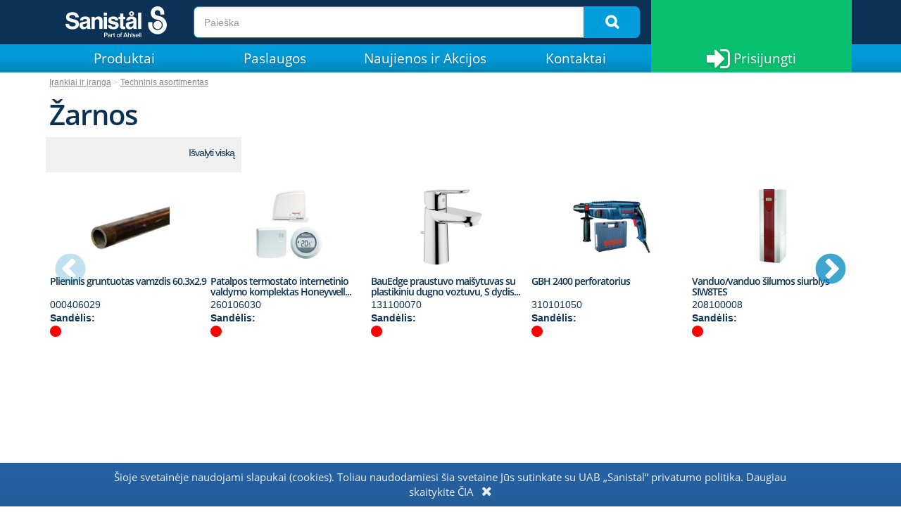

--- FILE ---
content_type: text/html; charset=utf-8
request_url: https://ecommerce.sanistal.lt/lt/catalog/node/irankiai-ir-iranga-techninis-asortimentas-zarnos
body_size: 85864
content:
<!DOCTYPE html>




<html lang="lt">

<head id="head">

    <meta charset="utf-8">

    <!--[if IE]>
    <meta http-equiv="X-UA-Compatible" content="IE=edge,chrome=1" />
    <![endif]-->

    <title>Žarnos</title>

    <meta name="Title" content="Žarnos">
    <meta name="Description" content="050806">


        <!-- Google tag (gtag.js) -->
        <script async src="https://www.googletagmanager.com/gtag/js?id=G-KLZKS8WM8F"></script>
        <script>
          window.dataLayer = window.dataLayer || [];
          function gtag(){dataLayer.push(arguments);}
          gtag('js', new Date());

          gtag('config', 'G-KLZKS8WM8F');
        </script>

    <link href="//fonts.googleapis.com/css?family=Maven+Pro:400,500,700,900" rel="stylesheet" type="text/css" />


            <link href="/Content/css/theme.wb.app.min.css" type="text/css" rel="stylesheet" />
<link href="/Content/css/bundle?v=VdHLrVrNX1SuoHh-FHl50un-A7PZCIs8Yl5q9_sR3Vw1" rel="stylesheet"/>
        <link href="/Home/GetCustomCss/1?v=638424876890000000" type="text/css" rel="stylesheet" />


        <link rel="apple-touch-icon" sizes="57x57" href="/lt/image/getthumbnail/3480?width=57&amp;height=57&amp;version=3&amp;s=002">
        <link rel="apple-touch-icon" sizes="60x60" href="/lt/image/getthumbnail/3480?width=60&amp;height=60&amp;version=3&amp;s=002">
        <link rel="apple-touch-icon" sizes="72x72" href="/lt/image/getthumbnail/3480?width=72&amp;height=72&amp;version=3&amp;s=002">
        <link rel="apple-touch-icon" sizes="76x76" href="/lt/image/getthumbnail/3480?width=76&amp;height=76&amp;version=3&amp;s=002">
        <link rel="apple-touch-icon" sizes="114x114" href="/lt/image/getthumbnail/3480?width=114&amp;height=114&amp;version=3&amp;s=002">
        <link rel="apple-touch-icon" sizes="120x120" href="/lt/image/getthumbnail/3480?width=120&amp;height=120&amp;version=3&amp;s=002">
        <link rel="apple-touch-icon" sizes="144x144" href="/lt/image/getthumbnail/3480?width=144&amp;height=144&amp;version=3&amp;s=002">
        <link rel="apple-touch-icon" sizes="152x152" href="/lt/image/getthumbnail/3480?width=152&amp;height=152&amp;version=3&amp;s=002">
        <link rel="apple-touch-icon" sizes="180x180" href="/lt/image/getthumbnail/3480?width=180&amp;height=180&amp;version=3&amp;s=002">
        <link rel="icon" type="image/png" sizes="192x192" href="/lt/image/getthumbnail/3480?width=192&amp;height=192&amp;version=3&amp;s=002">
        <link rel="icon" type="image/png" sizes="32x32" href="/lt/image/getthumbnail/3480?width=32&amp;height=32&amp;version=3&amp;s=002">
        <link rel="icon" type="image/png" sizes="96x96" href="/lt/image/getthumbnail/3480?width=96&amp;height=96&amp;version=3&amp;s=002">
        <link rel="icon" type="image/png" sizes="16x16" href="/lt/image/getthumbnail/3480?width=16&amp;height=16&amp;version=3&amp;s=002">
        <meta name="msapplication-TileColor" content="#ffffff">
        <meta name="msapplication-TileImage" content="/lt/image/getthumbnail/3480?width=144&amp;height=144&amp;version=3&amp;s=002">
        <meta name="theme-color" content="#ffffff">


    <!--PAGESTYLE-->
    

    <!-- Viewport -->
        <meta name="viewport" content="width=device-width, initial-scale=1, maximum-scale=1, user-scalable=no">


    <script src="/Scripts/jquery-3.4.1.min.js"></script>
    <script src="/Scripts/jquery-migrate-3.0.0.min.js"></script>
    <script defer src="/Scripts/jquery-ui-1.12.1.min.js"></script>

    <script src="/bundles/js/jquery-signalr?v=X1D8QVorupVtydBiuHh8eemyr9VWjTnvzdmEss6Znz01"></script>

    <script src="/signalr/hubs"></script>


    


    <script>
        (function (PT, $, undefined) {
            PT.Domain = (function () {
                var pub = {};
                pub.Url = '/';
                return pub;
            })();
        }(window.PT = window.PT || {}, window.jQuery));

        (function (PT, $, undefined) {
            PT.Translation = (function () {
                var pub = {};
                pub.Cart_Is_Updated = 'Krepšelis atnaujintas';
                pub.MiniCart_Is_Updated = 'Mini krepšelis atnaujintas';
                pub.None_Selected = 'None Selected';
                pub.Selected = 'Selected';
                pub.Representative_Image = 'Representative picture only';
                pub.Clear = 'Clear';
                pub.Delete = 'Trinti';
                pub.AddedToFavorites = 'Produktas pridėtas prie mėgstamų';
                pub.RemovedFromFavorites = 'Produktas panaikintas iš mėgstamų';
                pub.Search = 'Paieška';
                pub.Cart_Line_Removed = 'Cart line removed.';
                pub.Qty_Must_Be_Whole_Packages = 'Kiekis turi būti visos pakuotės';
                pub.Qty_Must_Be_Minimum_Package_Size = 'Kiekis turi būti minimalus pakuotės dydis';
                pub.Qty_Numbers_Only = 'Quantity field must contain numbers only';
                pub.StockCode = 'Saninr';
                pub.BasketIsEmpty = 'Cart is empty';
                return pub;
            })();
        }(window.PT = window.PT || {}, window.jQuery));


        var domainurl = '/';
        var fallbackImg = '/lt/image/getthumbnail/1000?width=500&amp;height=500&amp;version=2&amp;s=002';
    </script>

    

    

    <!--[if lt IE 9]>
      <script src="https://oss.maxcdn.com/libs/html5shiv/3.7.0/html5shiv.js"></script>
      <script src="https://oss.maxcdn.com/libs/respond.js/1.4.2/respond.min.js"></script>
    <![endif]-->
    <script></script>

    <script src="/Content/js/PT/PT.Analytics.js?v=3"></script>




</head>


<body data-environment="Production" class="" data-metakeys="sitename,mastername,masterdescription,producttreedescription,pagetitle,pagedescription" data-comp="Sanistal" data-loggedin="False" data-customer="99989">
    
    
    <div id="print"></div>
    

    

    <!-- Notifier Partial -->
    <div class="notifier-container">
        <a href="#" class="notifier-close"><span class="icon-cancel-squared"></span> </a>
        <p id="notifier-text"></p>
    </div>

    <div class="page pt-page-productsubnode" data-pageid="5">
        <input type="hidden" name="MasterLayoutId" value="1" />

        
        <div id="floatingBarsG" style="top: 50%;">
            <div class="blockG" id="rotateG_01">
            </div>
            <div class="blockG" id="rotateG_02">
            </div>
            <div class="blockG" id="rotateG_03">
            </div>
            <div class="blockG" id="rotateG_04">
            </div>
            <div class="blockG" id="rotateG_05">
            </div>
            <div class="blockG" id="rotateG_06">
            </div>
            <div class="blockG" id="rotateG_07">
            </div>
            <div class="blockG" id="rotateG_08">
            </div>
        </div>

        
        <div id="ptmodal" class="modal fade" tabindex="-1">
            <div class="modal-dialog modal-lg">
                <div class="modal-content">

                </div><!-- /.modal-content -->
            </div><!-- /.modal-dialog -->
        </div><!-- /.modal -->
        <!-- Top Header -->
        


        <div id="topViewElements" class="col-xs-12 col-lg-8 col-lg-offset-2 hidden">

        </div>

        <!-- Header -->






            <div class="top-bar clearfix fons" data-rowid="63">
                <div class="container">
                        <div data-columnid="106" class="col-sm-2 logo">




    <section class="section section_Content section_173 " data-sectionid="173" data-view="Content/_ContentDetail">
        

        <input type="hidden" value="26" name="data-contentid" />
<p><a href="/"><img loading="lazy" src="/lt/image/getthumbnail/1003?version=6" alt="" /></a></p>
    </section>
    <section class="section section_Menu section_381 mobile-menu visible-xs" data-sectionid="381" data-view="Navigation/_MenuTree_sani">
        




<div class="sidebar-nav">

            <a onclick="PagePopup('57');return false;"
               class="mobile-dot greensignin">
                <i class="fa fa-sign-in fa-lg"></i>
            </a>
        <a id="mobile-header" class="sidebar-nav-toggle mobile-dot collapsed" href="#">
            <i class="fa fa-bars fa-lg mmopen"></i>
            <i class="fa fa-times fa-lg mmclose"></i>
        </a>
        <div class="sidebar-nav-items">
        <div class="sidebar-navigation">
<ul class="toggle toggle-lvl-one">
                        <li data-level="0" class="toggle-item" data-node="16">

                            <div class="toggle-btn nav-menu-item">

                                <a href="/lt/catalog/node/prekiu-katalogas" class="" data-nodeid="16">
                                    
                                    
                                    <span>Prekių katalogas</span>
                <span class="toggle-sign">+</span>
            </a>

        </div>
                                <div class="toggle-panel">
                                    <ul class="toggle toggle-lvl-two">
                    <li>
                        <div class="nav-menu-item">
                            <a href="/lt">
                                <i class="fa fa-home fa-2x"></i>
                                <span>Home</span>
                            </a>
                        </div>
                    </li>
                        <li data-level="1" class="toggle-item" data-node="0">

                            <div class="nav-menu-item">

                                <a href="/lt/catalog/node/sildymas" class=" js-gotolandingpage" data-nodeid="0">
                                    
                                                <span class="MenuImageIco">
                <img src="/lt/image/getthumbnail/12244?version=1&amp;s=002" alt="Logo" />
            </span>

                                    <span>Šildymas</span>
            </a>

        </div>
    </li>
                        <li data-level="1" class="toggle-item" data-node="0">

                            <div class="nav-menu-item">

                                <a href="/lt/catalog/node/vidaus-vandentiekis-ir-kanalizacija" class=" js-gotolandingpage" data-nodeid="0">
                                    
                                                <span class="MenuImageIco">
                <img src="/lt/image/getthumbnail/12243?version=1&amp;s=002" alt="Logo" />
            </span>

                                    <span>Vidaus vandentiekis ir kanalizacija</span>
            </a>

        </div>
    </li>
                        <li data-level="1" class="toggle-item" data-node="0">

                            <div class="nav-menu-item">

                                <a href="/lt/catalog/node/isores-vandentiekis-ir-kanalizacija" class=" js-gotolandingpage" data-nodeid="0">
                                    
                                                <span class="MenuImageIco">
                <img src="/lt/image/getthumbnail/12249?version=1&amp;s=002" alt="Logo" />
            </span>

                                    <span>Išorės vandentiekis ir kanalizacija</span>
            </a>

        </div>
    </li>
                        <li data-level="1" class="toggle-item" data-node="0">

                            <div class="nav-menu-item">

                                <a href="/lt/catalog/node/vonios-kambario-ir-virtuves-iranga" class=" js-gotolandingpage" data-nodeid="0">
                                    
                                                <span class="MenuImageIco">
                <img src="/lt/image/getthumbnail/12241?version=1&amp;s=002" alt="Logo" />
            </span>

                                    <span>Vonios kambario ir virtuvės įranga</span>
            </a>

        </div>
    </li>
                        <li data-level="1" class="toggle-item" data-node="0">

                            <div class="nav-menu-item">

                                <a href="/lt/catalog/node/irankiai-ir-iranga" class=" js-gotolandingpage" data-nodeid="0">
                                    
                                                <span class="MenuImageIco">
                <img src="/lt/image/getthumbnail/12242?version=1&amp;s=002" alt="Logo" />
            </span>

                                    <span>Įrankiai ir įranga</span>
            </a>

        </div>
    </li>
                        <li data-level="1" class="toggle-item" data-node="0">

                            <div class="nav-menu-item">

                                <a href="/lt/catalog/node/metalai" class=" js-gotolandingpage" data-nodeid="0">
                                    
                                                <span class="MenuImageIco">
                <img src="/lt/image/getthumbnail/12240?version=1&amp;s=002" alt="Logo" />
            </span>

                                    <span>Metalai</span>
            </a>

        </div>
    </li>
                        <li data-level="1" class="toggle-item" data-node="0">

                            <div class="nav-menu-item">

                                <a href="/lt/catalog/node/ventiliacija" class=" js-gotolandingpage" data-nodeid="0">
                                    
                                                <span class="MenuImageIco">
                <img src="/lt/image/getthumbnail/12246?version=1&amp;s=002" alt="Logo" />
            </span>

                                    <span>Ventiliacija</span>
            </a>

        </div>
    </li>
                        <li data-level="1" class="toggle-item" data-node="0">

                            <div class="nav-menu-item">

                                <a href="/lt/catalog/node/formatplus-quality-tools-202324" class=" js-gotolandingpage" data-nodeid="0">
                                    
                                                <span class="MenuImageIco">
                <img src="/lt/image/getthumbnail/12247?version=1&amp;s=002" alt="Logo" />
            </span>

                                    <span>FORMATplus Quality Tools 2023/24</span>
            </a>

        </div>
    </li>
                        <li data-level="1" class="toggle-item" data-node="0">

                            <div class="nav-menu-item">

                                <a href="/lt/catalog/node/robotai" class=" js-gotolandingpage" data-nodeid="0">
                                    
                                                <span class="MenuImageIco">
                <img src="/lt/image/getthumbnail/30944?version=1&amp;s=002" alt="Logo" />
            </span>

                                    <span>Robotai</span>
            </a>

        </div>
    </li>
</ul>

            </div>
    </li>
                        <li data-level="0" class="toggle-item" data-node="18">

                            <div class="toggle-btn nav-menu-item">

                                <a href="#" class="" data-nodeid="18">
                                    
                                    
                                    <span>Paslaugos</span>
                <span class="toggle-sign">+</span>
            </a>

        </div>
                                <div class="toggle-panel">
                                    <ul class="toggle toggle-lvl-two">
    <li>
                            <div class="nav-menu-item">
                                <a data-nodeid="35" target="_self" href="https://www.sanistaal.com/lt/paslaugos/paslaugos/">
                                    
                <span>Paslaugos</span>
            </a>
        </div>
    </li>
    <li>
                            <div class="nav-menu-item">
                                <a data-nodeid="36" target="_self" href="https://www.sanistaal.com/lt/paslaugos/prekiu-isigijimas/stockmaster/">
                                    
                <span>Prekių įsigijimas</span>
            </a>
        </div>
    </li>
    <li>
                            <div class="nav-menu-item">
                                <a data-nodeid="37" target="_self" href="https://www.sanistaal.com/lt/paslaugos/prekiu-pristatymas/transportas/">
                                    
                <span>Prekių pristatymas</span>
            </a>
        </div>
    </li>
    <li>
                            <div class="nav-menu-item">
                                <a data-nodeid="38" target="_self" href="https://www.sanistaal.com/lt/paslaugos/serviso-centras/serviso-partneriai/">
                                    
                <span>Serviso centras</span>
            </a>
        </div>
    </li>
</ul>

            </div>
    </li>
                        <li data-level="0" class="toggle-item" data-node="24">

                            <div class="toggle-btn nav-menu-item">

                                <a href="#" class="" data-nodeid="24">
                                    
                                    
                                    <span>Naujienos ir Akcijos</span>
                <span class="toggle-sign">+</span>
            </a>

        </div>
                                <div class="toggle-panel">
                                    <ul class="toggle toggle-lvl-two">
    <li>
                            <div class="nav-menu-item">
                                <a data-nodeid="39" target="_self" href="https://www.sanistaal.com/lt/naujienos-ir-akcijos/naujienos-ir-akcijos/">
                                    
                <span>Naujienos</span>
            </a>
        </div>
    </li>
    <li>
                            <div class="nav-menu-item">
                                <a data-nodeid="40" target="_self" href="https://www.sanistaal.com/lt/naujienos-ir-akcijos/renginiai/">
                                    
                <span>Renginiai</span>
            </a>
        </div>
    </li>
</ul>

            </div>
    </li>
                        <li data-level="0" class="toggle-item" data-node="33">

                            <div class="toggle-btn nav-menu-item">

                                <a href="#" class="" data-nodeid="33">
                                    
                                    
                                    <span>Kontaktai</span>
                <span class="toggle-sign">+</span>
            </a>

        </div>
                                <div class="toggle-panel">
                                    <ul class="toggle toggle-lvl-two">
    <li>
                            <div class="nav-menu-item">
                                <a data-nodeid="41" target="_self" href="https://www.sanistaal.com/lt/kontaktai/prekybos-vietos/">
                                    
                <span>Prekybos vietos</span>
            </a>
        </div>
    </li>
    <li>
                            <div class="nav-menu-item">
                                <a data-nodeid="42" target="_self" href="https://www.sanistaal.com/lt/kontaktai/filialu-kontaktai/">
                                    
                <span>Filialų kontaktai</span>
            </a>
        </div>
    </li>
    <li>
                            <div class="nav-menu-item">
                                <a data-nodeid="44" target="_self" href="https://www.sanistaal.com/lt/kontaktai/pramones-departamentas/">
                                    
                <span>Pramonės departamentas</span>
            </a>
        </div>
    </li>
    <li>
                            <div class="nav-menu-item">
                                <a data-nodeid="45" target="_self" href="https://www.sanistaal.com/lt/paslaugos/serviso-centras/serviso-partneriai/">
                                    
                <span>Serviso partneriai</span>
            </a>
        </div>
    </li>
</ul>

            </div>
    </li>
</ul>

        </div>
    </div>
</div>
<script>
    $("#mobile-header").click(function() {
        $(this).toggleClass("collapsed");
    });
</script>
    </section>


    </div>
    <div data-columnid="107" class="col-sm-7 ">




    <section class="section section_CatalogSearchBox section_119 mekletajs" data-sectionid="119" data-view="Catalog/_SearchBox">
        <!-- List Box -->
<form action="/lt/catalog/search" id="searchboxform" method="get">    <div class="search">


        <div class="input-group header-input">

     
                <input type="text" name="search" required="required" aria-required="true" class="form-control input-lg catalogsearchbox js-validator-numberandletters" maxlength="100" placeholder="Paieška" title=" Max 100 characters." autocomplete="off">

                <span class="input-group-btn">
                    <button class="btn btn-primary btn-lg catalogsearchboxbutton btn-ptBlue pt-btn-search" type="submit"><span class="fa fa-search"></span></button>
                </span>



        </div>


    </div>
</form>

    </section>


    </div>
    <div data-columnid="108" class="col-sm-3 grozsdiv2">




    <section class="section section_MiniBasket section_120 " data-sectionid="120" data-view="Basket/_MiniBasket_sani">
        


    </section>


    </div>

                </div>
            </div>
            <div class="main-nav navbar navbar-default fixContainer hidden-xs" role="navigation" data-rowid="64">
                <div class="container">





    <div class="nav-line">
    <ul class="nav nav-pils container" id="simpleNavTabs">
                                <li dd="TreeNode" class="NaviItem dropdown">
                                    <a href="#" class="dropdown-toggle" data-toggle="dropdown" aria-expanded="false">Produktai</a>
                                    <ul class="dropdown-menu">
                                        <a href="/lt">
                                            <i class="fa fa-home fa-2x"></i>
                                            <span class="MenuText">Home</span>
                                        </a>
                                                                <a href="/lt/catalog/node/sildymas">
                                        <span class="MenuImageIco">
                <img src="/lt/image/getthumbnail/12244?version=1&amp;s=002" alt="Logo" />
            </span>

                            <span class="MenuText">
Šildymas                            </span>
                        </a>
                        <a href="/lt/catalog/node/vidaus-vandentiekis-ir-kanalizacija">
                                        <span class="MenuImageIco">
                <img src="/lt/image/getthumbnail/12243?version=1&amp;s=002" alt="Logo" />
            </span>

                            <span class="MenuText">
Vidaus vandentiekis ir kanalizacija                            </span>
                        </a>
                        <a href="/lt/catalog/node/isores-vandentiekis-ir-kanalizacija">
                                        <span class="MenuImageIco">
                <img src="/lt/image/getthumbnail/12249?version=1&amp;s=002" alt="Logo" />
            </span>

                            <span class="MenuText">
Išorės vandentiekis ir kanalizacija                            </span>
                        </a>
                        <a href="/lt/catalog/node/vonios-kambario-ir-virtuves-iranga">
                                        <span class="MenuImageIco">
                <img src="/lt/image/getthumbnail/12241?version=1&amp;s=002" alt="Logo" />
            </span>

                            <span class="MenuText">
Vonios kambario ir virtuvės įranga                            </span>
                        </a>
                        <a href="/lt/catalog/node/irankiai-ir-iranga">
                                        <span class="MenuImageIco">
                <img src="/lt/image/getthumbnail/12242?version=1&amp;s=002" alt="Logo" />
            </span>

                            <span class="MenuText">
Įrankiai ir įranga                            </span>
                        </a>
                        <a href="/lt/catalog/node/metalai">
                                        <span class="MenuImageIco">
                <img src="/lt/image/getthumbnail/12240?version=1&amp;s=002" alt="Logo" />
            </span>

                            <span class="MenuText">
Metalai                            </span>
                        </a>
                        <a href="/lt/catalog/node/ventiliacija">
                                        <span class="MenuImageIco">
                <img src="/lt/image/getthumbnail/12246?version=1&amp;s=002" alt="Logo" />
            </span>

                            <span class="MenuText">
Ventiliacija                            </span>
                        </a>
                        <a href="/lt/catalog/node/formatplus-quality-tools-202324">
                                        <span class="MenuImageIco">
                <img src="/lt/image/getthumbnail/12247?version=1&amp;s=002" alt="Logo" />
            </span>

                            <span class="MenuText">
FORMATplus Quality Tools 2023/24                            </span>
                        </a>
                        <a href="/lt/catalog/node/robotai">
                                        <span class="MenuImageIco">
                <img src="/lt/image/getthumbnail/30944?version=1&amp;s=002" alt="Logo" />
            </span>

                            <span class="MenuText">
Robotai                            </span>
                        </a>

                                    </ul>
                                </li>
                                <li dd="ParentNode" class="NaviItem dropdown">
                                    <a href="#" class="dropdown-toggle" data-toggle="dropdown" aria-expanded="false">Paslaugos</a>
                                    <ul class="dropdown-menu">
                                                            <a target="_self" href="https://www.sanistaal.com/lt/paslaugos/paslaugos/">
                        
                        <span class="MenuText">Paslaugos</span>
                    </a>
                    <a target="_self" href="https://www.sanistaal.com/lt/paslaugos/prekiu-isigijimas/stockmaster/">
                        
                        <span class="MenuText">Prekių įsigijimas</span>
                    </a>
                    <a target="_self" href="https://www.sanistaal.com/lt/paslaugos/prekiu-pristatymas/transportas/">
                        
                        <span class="MenuText">Prekių pristatymas</span>
                    </a>
                    <a target="_self" href="https://www.sanistaal.com/lt/paslaugos/serviso-centras/serviso-partneriai/">
                        
                        <span class="MenuText">Serviso centras</span>
                    </a>

                                    </ul>
                                </li>
                                <li dd="ParentNode" class="NaviItem dropdown">
                                    <a href="#" class="dropdown-toggle" data-toggle="dropdown" aria-expanded="false">Naujienos ir Akcijos</a>
                                    <ul class="dropdown-menu">
                                                            <a target="_self" href="https://www.sanistaal.com/lt/naujienos-ir-akcijos/naujienos-ir-akcijos/">
                        
                        <span class="MenuText">Naujienos</span>
                    </a>
                    <a target="_self" href="https://www.sanistaal.com/lt/naujienos-ir-akcijos/renginiai/">
                        
                        <span class="MenuText">Renginiai</span>
                    </a>

                                    </ul>
                                </li>
                                <li dd="ParentNode" class="NaviItem dropdown">
                                    <a href="#" class="dropdown-toggle" data-toggle="dropdown" aria-expanded="false">Kontaktai</a>
                                    <ul class="dropdown-menu">
                                                            <a target="_self" href="https://www.sanistaal.com/lt/kontaktai/prekybos-vietos/">
                        
                        <span class="MenuText">Prekybos vietos</span>
                    </a>
                    <a target="_self" href="https://www.sanistaal.com/lt/kontaktai/filialu-kontaktai/">
                        
                        <span class="MenuText">Filialų kontaktai</span>
                    </a>
                    <a target="_self" href="https://www.sanistaal.com/lt/kontaktai/pramones-departamentas/">
                        
                        <span class="MenuText">Pramonės departamentas</span>
                    </a>
                    <a target="_self" href="https://www.sanistaal.com/lt/paslaugos/serviso-centras/serviso-partneriai/">
                        
                        <span class="MenuText">Serviso partneriai</span>
                    </a>

                                    </ul>
                                </li>
                                <li dd="ParentNodeLast" class="NaviProfile">
                                    <a onclick="PagePopup('57');return false;">
                                        <i class="fa fa-sign-in fa-2x"></i>
                                        <span>&nbsp;Prisijungti</span>
                                    </a>
                                </li>
    </ul>
    </div>
                </div>
            </div>

        <div class="cd-main-content">

                <div class="breadcrumb-wrapper">
                    






<div class="container">
            <div class="row">
                <div class="col-xs-12">
                    <ol class="breadcrumb">
                       

                                        <li data-nodeid="0">
                                            <a data-nodeid=0 href='/lt/catalog/node/irankiai-ir-iranga'>Įrankiai ir įranga</a>
                                        </li>
                                        <li data-nodeid="0">
                                            <a data-nodeid=0 href='/lt/catalog/node/irankiai-ir-iranga-techninis-asortimentas'>Techninis asortimentas</a>
                                        </li>
                                        <li data-nodeid="0">
                                            <a data-nodeid=0 href='/lt/catalog/node/irankiai-ir-iranga-techninis-asortimentas-zarnos'>Žarnos</a>
                                        </li>
                    </ol>
                </div>
            </div>
        </div>
    

                </div>

            <!-- ContentDetail -->
            





    <div class="content">
        <input type="hidden" name="PAGEID" value="5" />
        <input type="hidden" id="CurrentUserName" value="auto" />
<div class='container '>    <div data-rowid="10" class="row  ">
    <div data-columnid="20" class="col-sm-12 ">




                        <section id="section_180" class="section section_ProductNodeTitle section_180 KatalogsNos" data-lazysection-routevalues="{&quot;sectionid&quot;:180}" data-lazyload="false"  data-action="Catalog/SubNodeTitleSection" data-sectionid="180" data-view="Catalog/_ProductSubNodeTitle">

<h1>
    Žarnos
</h1>
                        </section>
                        <section id="section_169" class="section section_ProductParentNode_SubNodeMenu section_169 Katalogs" data-lazysection-routevalues="{&quot;sectionid&quot;:169}" data-lazyload="false"  data-action="Catalog/SubNodeMenuSection" data-sectionid="169" data-view="Catalog/ParentNode/_SubMenu_Grid_sani">


                        </section>


    </div>
    </div>
</div><div class='container '>    <div data-rowid="74" class="row  ">
    <div data-columnid="163" class="col-sm-3 ">




                        <section id="section_192" class="section section_ProductFilter section_192 filtrs1" data-lazysection-routevalues="{&quot;sectionid&quot;:192}" data-lazyload="false"  data-action="Catalog/FilterSection" data-sectionid="192" data-view="Catalog/_ProductFilter">








<div class="row">
    <div class="col-xs-12">
        <div id="productfilter" class="productfilter-singlehit" data-updateproductlist="true" data-sectionlisttoupdate="191" data-filtergroupid="2">

            

                <input type="hidden" id="filterSectionId" value="192">
                <input type="hidden" name="listvalue">
                <div class="activeFilters">

                    <h5><label class="label label-info pull-right clearAllFilter">Išvalyti viską</label></h5>
                        <div class="js-FilterContainer"></div>
                    <div style="height: 40px;" class=hidden><input type="checkbox" class="js-hideDisabled" style="margin-right: 5px;" checked=checked />Hide irrelevant options</div>

                </div>
                <input type="hidden" id="ChangedFilterField" name="ChangedFilterField" value="" />
                <input type="hidden" id="FilterFieldValue" name="FilterFieldValue" value="" />
                <input type="hidden" id="FilterFieldType" name="FilterFieldType" value="" />
                <input type="hidden" id="ProductNode" name="ProductNode" value="565" />
                <input type="hidden" id="AllowFreeTextSearchWithinResult" name="AllowFreeTextSearchWithinResult" value="False" />
                <input type="hidden" id="HideIrrelevantOptionsIsHidden" name="HideIrrelevantOptionsIsHidden" value="True" />
                <input type="hidden" id="RequestType" name="RequestType" value="PG" />
                <input type="hidden" id="ShowSelectedFilterValues" name="ShowSelectedFilterValues" value="True" />
                <input type="hidden" id="AllSelected" value="True" />
                <input type="hidden" id="ChangedAttributId" value="0" />
                <div class="row">

                </div>
            <div style="clear:both;"></div>
            <hr />







                <script>
        $(document).ready(function (){
            setCheckedSelectedCromeFF();


            function setCheckedSelectedCromeFF() {
                var filterCheckBoxs = $(".js-filterCheckBox");
                if (filterCheckBoxs.length > 0) {
                    filterCheckBoxs.each(function() {
                        if ($(this).attr('checked') == 'checked') {
                            $(this).prop('checked', true);
                        }
                    });
                }
                var filterMultiSelect = $('.FilterMultiSelect .multiselect option');
                if (filterMultiSelect.length > 0) {
                    filterMultiSelect.each(function() {
                        if ($(this).attr('selected') == 'selected') {
                            $(this).prop('selected', true);
                        }
                    });
                }
                 PT.Sections.Catalog.ProductFilter.initFilter([{"FieldID":4,"Description":"Razotajs[txt]","ProductTreeID":0,"DefaultLabel":"Gamintojas","FieldType":1,"ERPColumnName":null,"AttributeID":5,"AttributeDescription":null,"AttributeGroup":null,"SortOrder":0,"FieldControlType":4,"UseLatestBoundaries":true,"ForceUpdate":false,"FilterGroupID":2,"FilterGroupDescription":"Default Product Catalog Node","Translation":null,"FieldValues":null,"StepID":null,"ToolTipText":null,"ToolTipTextPosition":0,"IsLastChanged":false,"NoValueisHaveSelected":false,"UseAndForMultiSelect":false,"HasValueSelected":false},{"FieldID":5,"Description":"L[txt]","ProductTreeID":0,"DefaultLabel":"L","FieldType":1,"ERPColumnName":null,"AttributeID":216,"AttributeDescription":null,"AttributeGroup":null,"SortOrder":1,"FieldControlType":4,"UseLatestBoundaries":true,"ForceUpdate":false,"FilterGroupID":2,"FilterGroupDescription":"Default Product Catalog Node","Translation":null,"FieldValues":null,"StepID":null,"ToolTipText":null,"ToolTipTextPosition":0,"IsLastChanged":false,"NoValueisHaveSelected":false,"UseAndForMultiSelect":false,"HasValueSelected":false},{"FieldID":6,"Description":"DN-OD[txt]","ProductTreeID":0,"DefaultLabel":"DN-OD","FieldType":1,"ERPColumnName":null,"AttributeID":159,"AttributeDescription":null,"AttributeGroup":null,"SortOrder":2,"FieldControlType":4,"UseLatestBoundaries":true,"ForceUpdate":false,"FilterGroupID":2,"FilterGroupDescription":"Default Product Catalog Node","Translation":null,"FieldValues":null,"StepID":null,"ToolTipText":null,"ToolTipTextPosition":0,"IsLastChanged":false,"NoValueisHaveSelected":false,"UseAndForMultiSelect":false,"HasValueSelected":false},{"FieldID":8,"Description":"Materials[txt]","ProductTreeID":0,"DefaultLabel":"Medžiaga","FieldType":1,"ERPColumnName":null,"AttributeID":44,"AttributeDescription":null,"AttributeGroup":null,"SortOrder":5,"FieldControlType":4,"UseLatestBoundaries":true,"ForceUpdate":false,"FilterGroupID":2,"FilterGroupDescription":"Default Product Catalog Node","Translation":null,"FieldValues":null,"StepID":null,"ToolTipText":null,"ToolTipTextPosition":0,"IsLastChanged":false,"NoValueisHaveSelected":false,"UseAndForMultiSelect":false,"HasValueSelected":false},{"FieldID":9,"Description":"Diametrs[txt]","ProductTreeID":0,"DefaultLabel":"Diametras","FieldType":1,"ERPColumnName":null,"AttributeID":217,"AttributeDescription":null,"AttributeGroup":null,"SortOrder":6,"FieldControlType":4,"UseLatestBoundaries":true,"ForceUpdate":false,"FilterGroupID":2,"FilterGroupDescription":"Default Product Catalog Node","Translation":null,"FieldValues":null,"StepID":null,"ToolTipText":null,"ToolTipTextPosition":0,"IsLastChanged":false,"NoValueisHaveSelected":false,"UseAndForMultiSelect":false,"HasValueSelected":false},{"FieldID":11,"Description":"Produktu-grupa[txt]","ProductTreeID":0,"DefaultLabel":"Produktų grupė","FieldType":1,"ERPColumnName":null,"AttributeID":38,"AttributeDescription":null,"AttributeGroup":null,"SortOrder":8,"FieldControlType":4,"UseLatestBoundaries":true,"ForceUpdate":false,"FilterGroupID":2,"FilterGroupDescription":"Default Product Catalog Node","Translation":null,"FieldValues":null,"StepID":null,"ToolTipText":null,"ToolTipTextPosition":0,"IsLastChanged":false,"NoValueisHaveSelected":false,"UseAndForMultiSelect":false,"HasValueSelected":false},{"FieldID":13,"Description":"Kolekcija[txt]","ProductTreeID":0,"DefaultLabel":"Kolekcija","FieldType":1,"ERPColumnName":null,"AttributeID":751,"AttributeDescription":null,"AttributeGroup":null,"SortOrder":9,"FieldControlType":4,"UseLatestBoundaries":true,"ForceUpdate":false,"FilterGroupID":2,"FilterGroupDescription":"Default Product Catalog Node","Translation":null,"FieldValues":null,"StepID":null,"ToolTipText":null,"ToolTipTextPosition":0,"IsLastChanged":false,"NoValueisHaveSelected":false,"UseAndForMultiSelect":false,"HasValueSelected":false},{"FieldID":16,"Description":"Grupa[txt]","ProductTreeID":0,"DefaultLabel":"Grupė","FieldType":1,"ERPColumnName":null,"AttributeID":1433,"AttributeDescription":null,"AttributeGroup":null,"SortOrder":10,"FieldControlType":4,"UseLatestBoundaries":true,"ForceUpdate":false,"FilterGroupID":2,"FilterGroupDescription":"Default Product Catalog Node","Translation":null,"FieldValues":null,"StepID":null,"ToolTipText":null,"ToolTipTextPosition":0,"IsLastChanged":false,"NoValueisHaveSelected":false,"UseAndForMultiSelect":false,"HasValueSelected":false},{"FieldID":52,"Description":"CFiltrs_L_num[txt]","ProductTreeID":0,"DefaultLabel":"L","FieldType":1,"ERPColumnName":null,"AttributeID":1606,"AttributeDescription":null,"AttributeGroup":null,"SortOrder":4,"FieldControlType":7,"UseLatestBoundaries":true,"ForceUpdate":false,"FilterGroupID":2,"FilterGroupDescription":"Default Product Catalog Node","Translation":null,"FieldValues":null,"StepID":null,"ToolTipText":null,"ToolTipTextPosition":0,"IsLastChanged":false,"NoValueisHaveSelected":false,"UseAndForMultiSelect":false,"HasValueSelected":false}], 192);
            }
        });
        

        
    </script>
        <script>
            //$('#productfilter').hide();
			$('#productfilter').addClass('no-filter-hits');
            $('body').addClass('js-no-filters');
        </script>



            <style>
                .attributeimageLabel {
                    text-align: center;
                    font-size: 20px;
                    font-weight: bold;
                }

                .LargeSingleSelectImage {
                    padding-left: 15px;
                }

                .largeSingleinputbutton {
                    text-align: center;
                    margin-top: 10px;
                }

                .selectValueContainer {
                    margin-right: 20px;
                }

                    .selectValueContainer:hover {
                        /*opacity: 0.5;*/
                        cursor: pointer;
                    }

                    .selectValueContainer img {
                        height: 200px;
                    }

                .js-disabled {
                    opacity: 0.5;
                }

                    .js-disabled:hover {
                        cursor: default;
                    }
            </style>

        </div>

    </div>
</div>


                        </section>


    </div>
    <div data-columnid="121" class="col-sm-9 ">




                        <section id="section_191" class="section section_ProductNodeList section_191 produktuSaraksts" data-lazysection-routevalues="{&quot;sectionid&quot;:191}" data-lazyload="false"  data-action="Catalog/NodeListSection" data-sectionid="191" data-view="Catalog/ProductLists/_ProductNode">


    <section class="products" data-sectionid="191">



        

<div id="productlist">
	<div class="js-productlist_navigation_data">

		<input type="hidden" name="productListParentType" value="1" />
		<input type="hidden" name="sectionId" value="191" />
		<input type="hidden" name="total" value="0" />
		<input type="hidden" name="ExactTextSearch" value="False" />
		<input type="hidden" name="UniqueNodeIdentifier" />

			<input type="hidden" name="listvalue" value="565" />
			<input type="hidden" name="RelationType" value="4 Virtual" />


				
	</div>


		<div class="product-nav">
			<input type="hidden" name="SelectedListTypeModel" value="List" />
		</div>
</div>

    </section>






                        </section>


    </div>
    </div>
</div><div class='container '>    <div data-rowid="137" class="row  ">
    <div data-columnid="244" class="col-sm-12 ">




                        <section id="section_314" class="section section_ProductNodeList section_314 related_products" data-lazysection-routevalues="{&quot;sectionid&quot;:314}" data-lazyload="false"  data-action="Catalog/NodeListSection" data-sectionid="314" data-view="Catalog/ProductLists/_ProductNode">


    <section class="products" data-sectionid="314">



        

<div id="productlist">
	<div class="js-productlist_navigation_data">

		<input type="hidden" name="productListParentType" value="1" />
		<input type="hidden" name="sectionId" value="314" />
		<input type="hidden" name="total" value="16" />
		<input type="hidden" name="ExactTextSearch" value="False" />
		<input type="hidden" name="UniqueNodeIdentifier" />

			<input type="hidden" name="listvalue" value="751" />
			<input type="hidden" name="RelationType" value="4 Virtual" />


				
	</div>


		<div class="product-nav" style="border-top: none; ">
			<!-- Pagination -->

			<div class="row">
				<div class="col-sm-12 clearfix">

					<div class="product-nav-layout hidden">

							<label class="fa fa-caret-square-o-right active" style="font-size: 24px; cursor:pointer;" title="Slider">
								<input type="radio" name="SelectedListTypeModel" class="hidden js-changeListType" checked="checked" value="Slider" />
							</label>
					</div>

					<div class="form-inline pull-right">


					</div>
				</div>



				<input type="hidden" class="selectedpage" name="page" value="1" />

					<input type="hidden" name="pagesize" value="12" />

				<input type="hidden" name="TotalPages" value="2" />

				<input type="hidden" name="SelectedListTypeModel" class="js-listype" value="Slider" />

			</div>
		</div>


<style>
    .js-slickSlider, .js-slickSlider-lazy {
        display: none;
    }
</style>

    <div class="product-grid reloadlist">
                <div class="js-slickSlider-lazy314" data-displaycount="6" data-autoplay="false" data-autoplayspeed="2000">

                </div>

    </div>
<script>
    var dotdotdot = function () {
        $('.hover-product-title:not(.notcrop)').dotdotdot();
    };
   // $(window).load(dotdotdot);
   // $(document).ready(dotdotdot);
    $(document).ready(function () {
   
        setTimeout(function () {
           
            var _sliderProductList = ["\u003cdiv class=\u0027product\u0027\u003e\n\n\n\n\n\n\n\u003cdiv class=\"hover-product brandid-0 pt_product\" data-productid=\"91\" data-productstockcode=\"000406029\"\u003e\n    \u003cdiv class=\"hover-product-image-wrapper\" style=\"position: relative\"\u003e\n        \n\n            \u003cimg class=\"hover-product-image\" src=\"/lt/image/getthumbnail/9008?width=300\u0026amp;height=300\u0026amp;version=221\u0026amp;scale=canvas\u0026amp;s=002\" lazy=\"true\" /\u003e\n\n        \u003cdiv class=\"hover-product-additional\"\u003e\n            \u003cdiv class=\"hover-product-hover-bg\"\u003e\u003c/div\u003e\n\n                    \u003ca href=\"/lt/product/irankiai-ir-iranga-techninis-asortimentas-zarnos/plieninis-gruntuotas-vamzdis-603x29--000406029\" class=\"js-product-detail\"\u003e\n                            \u003cdiv class=\"hover-product-additonal-details\" style=\"height: 100%; width: 100%;\"\u003e\n\n\n\n\n    \u003c/div\u003e\n\n                    \u003c/a\u003e\n\n        \u003c/div\u003e\n\n    \u003c/div\u003e\n\n\n        \u003ch3 class=\"hover-product-title\"\u003e\n\u003ca href=\"/lt/product/irankiai-ir-iranga-techninis-asortimentas-zarnos/plieninis-gruntuotas-vamzdis-603x29--000406029\" class=\"js-product-detail\" title=\"Plieninis gruntuotas vamzdis 60.3x2.9\"\u003ePlieninis gruntuotas vamzdis 60.3x2.9\u003c/a\u003e\n        \u003c/h3\u003e\n\n\n    \u003cp class=\"field-stockcode hidden-xs print-visible \"\u003e\n        000406029\n\n\n\n    \u003c/p\u003e\n\n    \n\n\n    \u003cp class=\"attribute-0 pt-list-attribute\"\u003e\n    \u003c/p\u003e\n\n\u003cdt\u003eSandėlis:\u003c/dt\u003e\n\u003cdd id=\"itemsAvailable\"\u003e\n\u003cdiv class=\"js-avail-wrapper\"\u003e\n            \n                \u003cspan class=\"fa fa-circle fa-lg text-notavailable\" title=\"No\"\u003e\u003c/span\u003e\n            \n\u003c/div\u003e\n\u003c/dd\u003e\n\n        \u003cdiv class=\"pull-right pricepanel\"\u003e\n            \u003cdiv class=\"js-price-wrapper\"\u003e\n\u003c/div\u003e\n        \u003c/div\u003e\n        \u003cdiv class=\"clearfix\"\u003e\u003c/div\u003e\n\n\n\u003c/div\u003e\n\u003c/div\u003e","\u003cdiv class=\u0027product\u0027\u003e\n\n\n\n\n\n\n\u003cdiv class=\"hover-product brandid-0 pt_product\" data-productid=\"27862\" data-productstockcode=\"260106030\"\u003e\n    \u003cdiv class=\"hover-product-image-wrapper\" style=\"position: relative\"\u003e\n        \n\n            \u003cimg class=\"hover-product-image\" src=\"/lt/image/getthumbnail/5854?width=300\u0026amp;height=300\u0026amp;version=3\u0026amp;scale=canvas\u0026amp;s=002\" lazy=\"true\" /\u003e\n\n        \u003cdiv class=\"hover-product-additional\"\u003e\n            \u003cdiv class=\"hover-product-hover-bg\"\u003e\u003c/div\u003e\n\n                    \u003ca href=\"/lt/product/irankiai-ir-iranga-techninis-asortimentas-zarnos/patalpos-termostato-internetinio-valdymo-komplektas-honeywell-skirtas-valdyti-p--260106030\" class=\"js-product-detail\"\u003e\n                            \u003cdiv class=\"hover-product-additonal-details\" style=\"height: 100%; width: 100%;\"\u003e\n\n\n\n\n    \u003c/div\u003e\n\n                    \u003c/a\u003e\n\n        \u003c/div\u003e\n\n    \u003c/div\u003e\n\n\n        \u003ch3 class=\"hover-product-title\"\u003e\n\u003ca href=\"/lt/product/irankiai-ir-iranga-techninis-asortimentas-zarnos/patalpos-termostato-internetinio-valdymo-komplektas-honeywell-skirtas-valdyti-p--260106030\" class=\"js-product-detail\" title=\"Patalpos termostato internetinio valdymo komplektas Honeywell.  Skirtas valdyti patalpų temperatūrą internetu, naudojant išmanųjį telefoną ar  kompiuterį.\"\u003ePatalpos termostato internetinio valdymo komplektas Honeywell.  Skirtas valdyti patalpų temperatūrą internetu, naudojant išmanųjį telefoną ar  kompiuterį.\u003c/a\u003e\n        \u003c/h3\u003e\n\n\n    \u003cp class=\"field-stockcode hidden-xs print-visible \"\u003e\n        260106030\n\n\n\n    \u003c/p\u003e\n\n    \n\n\n    \u003cp class=\"attribute-0 pt-list-attribute\"\u003e\n    \u003c/p\u003e\n\n\u003cdt\u003eSandėlis:\u003c/dt\u003e\n\u003cdd id=\"itemsAvailable\"\u003e\n\u003cdiv class=\"js-avail-wrapper\"\u003e\n            \n                \u003cspan class=\"fa fa-circle fa-lg text-notavailable\" title=\"No\"\u003e\u003c/span\u003e\n            \n\u003c/div\u003e\n\u003c/dd\u003e\n\n        \u003cdiv class=\"pull-right pricepanel\"\u003e\n            \u003cdiv class=\"js-price-wrapper\"\u003e\n\u003c/div\u003e\n        \u003c/div\u003e\n        \u003cdiv class=\"clearfix\"\u003e\u003c/div\u003e\n\n\n\u003c/div\u003e\n\u003c/div\u003e","\u003cdiv class=\u0027product\u0027\u003e\n\n\n\n\n\n\n\u003cdiv class=\"hover-product brandid-0 pt_product\" data-productid=\"12956\" data-productstockcode=\"131100070\"\u003e\n    \u003cdiv class=\"hover-product-image-wrapper\" style=\"position: relative\"\u003e\n        \n\n            \u003cimg class=\"hover-product-image\" src=\"/lt/image/getthumbnail/5752?width=300\u0026amp;height=300\u0026amp;version=4\u0026amp;scale=canvas\u0026amp;s=002\" lazy=\"true\" /\u003e\n\n        \u003cdiv class=\"hover-product-additional\"\u003e\n            \u003cdiv class=\"hover-product-hover-bg\"\u003e\u003c/div\u003e\n\n                    \u003ca href=\"/lt/product/irankiai-ir-iranga-techninis-asortimentas-zarnos/bauedge-praustuvo-maisytuvas-su-plastikiniu-dugno-voztuvu-s-dydis-chromuotas--131100070\" class=\"js-product-detail\"\u003e\n                            \u003cdiv class=\"hover-product-additonal-details\" style=\"height: 100%; width: 100%;\"\u003e\n\n\n\n\n    \u003c/div\u003e\n\n                    \u003c/a\u003e\n\n        \u003c/div\u003e\n\n    \u003c/div\u003e\n\n\n        \u003ch3 class=\"hover-product-title\"\u003e\n\u003ca href=\"/lt/product/irankiai-ir-iranga-techninis-asortimentas-zarnos/bauedge-praustuvo-maisytuvas-su-plastikiniu-dugno-voztuvu-s-dydis-chromuotas--131100070\" class=\"js-product-detail\" title=\"BauEdge praustuvo maišytuvas su plastikiniu dugno voztuvu, S dydis, chromuotas\"\u003eBauEdge praustuvo maišytuvas su plastikiniu dugno voztuvu, S dydis, chromuotas\u003c/a\u003e\n        \u003c/h3\u003e\n\n\n    \u003cp class=\"field-stockcode hidden-xs print-visible \"\u003e\n        131100070\n\n\n\n    \u003c/p\u003e\n\n    \n\n\n    \u003cp class=\"attribute-0 pt-list-attribute\"\u003e\n    \u003c/p\u003e\n\n\u003cdt\u003eSandėlis:\u003c/dt\u003e\n\u003cdd id=\"itemsAvailable\"\u003e\n\u003cdiv class=\"js-avail-wrapper\"\u003e\n            \n                \u003cspan class=\"fa fa-circle fa-lg text-notavailable\" title=\"No\"\u003e\u003c/span\u003e\n            \n\u003c/div\u003e\n\u003c/dd\u003e\n\n        \u003cdiv class=\"pull-right pricepanel\"\u003e\n            \u003cdiv class=\"js-price-wrapper\"\u003e\n\u003c/div\u003e\n        \u003c/div\u003e\n        \u003cdiv class=\"clearfix\"\u003e\u003c/div\u003e\n\n\n\u003c/div\u003e\n\u003c/div\u003e","\u003cdiv class=\u0027product\u0027\u003e\n\n\n\n\n\n\n\u003cdiv class=\"hover-product brandid-0 pt_product\" data-productid=\"33217\" data-productstockcode=\"310101050\"\u003e\n    \u003cdiv class=\"hover-product-image-wrapper\" style=\"position: relative\"\u003e\n        \n\n            \u003cimg class=\"hover-product-image\" src=\"/lt/image/getthumbnail/11953?width=300\u0026amp;height=300\u0026amp;version=4\u0026amp;scale=canvas\u0026amp;s=002\" lazy=\"true\" /\u003e\n\n        \u003cdiv class=\"hover-product-additional\"\u003e\n            \u003cdiv class=\"hover-product-hover-bg\"\u003e\u003c/div\u003e\n\n                    \u003ca href=\"/lt/product/irankiai-ir-iranga-techninis-asortimentas-zarnos/gbh-2400-perforatorius--310101050\" class=\"js-product-detail\"\u003e\n                            \u003cdiv class=\"hover-product-additonal-details\" style=\"height: 100%; width: 100%;\"\u003e\n\n\n\n\n    \u003c/div\u003e\n\n                    \u003c/a\u003e\n\n        \u003c/div\u003e\n\n    \u003c/div\u003e\n\n\n        \u003ch3 class=\"hover-product-title\"\u003e\n\u003ca href=\"/lt/product/irankiai-ir-iranga-techninis-asortimentas-zarnos/gbh-2400-perforatorius--310101050\" class=\"js-product-detail\" title=\"GBH 2400 perforatorius\"\u003eGBH 2400 perforatorius\u003c/a\u003e\n        \u003c/h3\u003e\n\n\n    \u003cp class=\"field-stockcode hidden-xs print-visible \"\u003e\n        310101050\n\n\n\n    \u003c/p\u003e\n\n    \n\n\n    \u003cp class=\"attribute-0 pt-list-attribute\"\u003e\n    \u003c/p\u003e\n\n\u003cdt\u003eSandėlis:\u003c/dt\u003e\n\u003cdd id=\"itemsAvailable\"\u003e\n\u003cdiv class=\"js-avail-wrapper\"\u003e\n            \n                \u003cspan class=\"fa fa-circle fa-lg text-notavailable\" title=\"No\"\u003e\u003c/span\u003e\n            \n\u003c/div\u003e\n\u003c/dd\u003e\n\n        \u003cdiv class=\"pull-right pricepanel\"\u003e\n            \u003cdiv class=\"js-price-wrapper\"\u003e\n\u003c/div\u003e\n        \u003c/div\u003e\n        \u003cdiv class=\"clearfix\"\u003e\u003c/div\u003e\n\n\n\u003c/div\u003e\n\u003c/div\u003e","\u003cdiv class=\u0027product\u0027\u003e\n\n\n\n\n\n\n\u003cdiv class=\"hover-product brandid-0 pt_product\" data-productid=\"115291\" data-productstockcode=\"208100008\"\u003e\n    \u003cdiv class=\"hover-product-image-wrapper\" style=\"position: relative\"\u003e\n        \n\n            \u003cimg class=\"hover-product-image\" src=\"/lt/image/getthumbnail/10286?width=300\u0026amp;height=300\u0026amp;version=5\u0026amp;scale=canvas\u0026amp;s=002\" lazy=\"true\" /\u003e\n\n        \u003cdiv class=\"hover-product-additional\"\u003e\n            \u003cdiv class=\"hover-product-hover-bg\"\u003e\u003c/div\u003e\n\n                    \u003ca href=\"/lt/product/irankiai-ir-iranga-techninis-asortimentas-zarnos/vanduovanduo-silumos-siurblys-siw8tes--208100008\" class=\"js-product-detail\"\u003e\n                            \u003cdiv class=\"hover-product-additonal-details\" style=\"height: 100%; width: 100%;\"\u003e\n\n\n\n\n    \u003c/div\u003e\n\n                    \u003c/a\u003e\n\n        \u003c/div\u003e\n\n    \u003c/div\u003e\n\n\n        \u003ch3 class=\"hover-product-title\"\u003e\n\u003ca href=\"/lt/product/irankiai-ir-iranga-techninis-asortimentas-zarnos/vanduovanduo-silumos-siurblys-siw8tes--208100008\" class=\"js-product-detail\" title=\"Vanduo/vanduo šilumos siurblys SIW8TES\"\u003eVanduo/vanduo šilumos siurblys SIW8TES\u003c/a\u003e\n        \u003c/h3\u003e\n\n\n    \u003cp class=\"field-stockcode hidden-xs print-visible \"\u003e\n        208100008\n\n\n\n    \u003c/p\u003e\n\n    \n\n\n    \u003cp class=\"attribute-0 pt-list-attribute\"\u003e\n    \u003c/p\u003e\n\n\u003cdt\u003eSandėlis:\u003c/dt\u003e\n\u003cdd id=\"itemsAvailable\"\u003e\n\u003cdiv class=\"js-avail-wrapper\"\u003e\n            \n                \u003cspan class=\"fa fa-circle fa-lg text-notavailable\" title=\"No\"\u003e\u003c/span\u003e\n            \n\u003c/div\u003e\n\u003c/dd\u003e\n\n        \u003cdiv class=\"pull-right pricepanel\"\u003e\n            \u003cdiv class=\"js-price-wrapper\"\u003e\n\u003c/div\u003e\n        \u003c/div\u003e\n        \u003cdiv class=\"clearfix\"\u003e\u003c/div\u003e\n\n\n\u003c/div\u003e\n\u003c/div\u003e","\u003cdiv class=\u0027product\u0027\u003e\n\n\n\n\n\n\n\u003cdiv class=\"hover-product brandid-0 pt_product\" data-productid=\"53055\" data-productstockcode=\"461000302\"\u003e\n    \u003cdiv class=\"hover-product-image-wrapper\" style=\"position: relative\"\u003e\n        \n\n            \u003cimg class=\"hover-product-image\" src=\"/lt/image/getthumbnail/9039?width=300\u0026amp;height=300\u0026amp;version=106\u0026amp;scale=canvas\u0026amp;s=002\" lazy=\"true\" /\u003e\n\n        \u003cdiv class=\"hover-product-additional\"\u003e\n            \u003cdiv class=\"hover-product-hover-bg\"\u003e\u003c/div\u003e\n\n                    \u003ca href=\"/lt/product/irankiai-ir-iranga-techninis-asortimentas-zarnos/plieninis-lakstas-3x1500x3000-s235-jr--461000302\" class=\"js-product-detail\"\u003e\n                            \u003cdiv class=\"hover-product-additonal-details\" style=\"height: 100%; width: 100%;\"\u003e\n\n\n\n\n    \u003c/div\u003e\n\n                    \u003c/a\u003e\n\n        \u003c/div\u003e\n\n    \u003c/div\u003e\n\n\n        \u003ch3 class=\"hover-product-title\"\u003e\n\u003ca href=\"/lt/product/irankiai-ir-iranga-techninis-asortimentas-zarnos/plieninis-lakstas-3x1500x3000-s235-jr--461000302\" class=\"js-product-detail\" title=\"Plieninis lakštas 3x1500x3000 S235 JR\"\u003ePlieninis lakštas 3x1500x3000 S235 JR\u003c/a\u003e\n        \u003c/h3\u003e\n\n\n    \u003cp class=\"field-stockcode hidden-xs print-visible \"\u003e\n        461000302\n\n\n\n    \u003c/p\u003e\n\n    \n\n\n    \u003cp class=\"attribute-0 pt-list-attribute\"\u003e\n    \u003c/p\u003e\n\n\u003cdt\u003eSandėlis:\u003c/dt\u003e\n\u003cdd id=\"itemsAvailable\"\u003e\n\u003cdiv class=\"js-avail-wrapper\"\u003e\n            \n                \u003cspan class=\"fa fa-circle fa-lg text-notavailable\" title=\"No\"\u003e\u003c/span\u003e\n            \n\u003c/div\u003e\n\u003c/dd\u003e\n\n        \u003cdiv class=\"pull-right pricepanel\"\u003e\n            \u003cdiv class=\"js-price-wrapper\"\u003e\n\u003c/div\u003e\n        \u003c/div\u003e\n        \u003cdiv class=\"clearfix\"\u003e\u003c/div\u003e\n\n\n\u003c/div\u003e\n\u003c/div\u003e","\u003cdiv class=\u0027product\u0027\u003e\n\n\n\n\n\n\n\u003cdiv class=\"hover-product brandid-0 pt_product\" data-productid=\"54073\" data-productstockcode=\"466002022\"\u003e\n    \u003cdiv class=\"hover-product-image-wrapper\" style=\"position: relative\"\u003e\n        \n\n            \u003cimg class=\"hover-product-image\" src=\"/lt/image/getthumbnail/9043?width=300\u0026amp;height=300\u0026amp;version=441\u0026amp;scale=canvas\u0026amp;s=002\" lazy=\"true\" /\u003e\n\n        \u003cdiv class=\"hover-product-additional\"\u003e\n            \u003cdiv class=\"hover-product-hover-bg\"\u003e\u003c/div\u003e\n\n                    \u003ca href=\"/lt/product/irankiai-ir-iranga-techninis-asortimentas-zarnos/kvadratinis-vamzdis-20x20x20-s235jrh-en10219--466002022\" class=\"js-product-detail\"\u003e\n                            \u003cdiv class=\"hover-product-additonal-details\" style=\"height: 100%; width: 100%;\"\u003e\n\n\n\n\n    \u003c/div\u003e\n\n                    \u003c/a\u003e\n\n        \u003c/div\u003e\n\n    \u003c/div\u003e\n\n\n        \u003ch3 class=\"hover-product-title\"\u003e\n\u003ca href=\"/lt/product/irankiai-ir-iranga-techninis-asortimentas-zarnos/kvadratinis-vamzdis-20x20x20-s235jrh-en10219--466002022\" class=\"js-product-detail\" title=\"Kvadratinis vamzdis 20x20x2.0 S235JRH EN10219\"\u003eKvadratinis vamzdis 20x20x2.0 S235JRH EN10219\u003c/a\u003e\n        \u003c/h3\u003e\n\n\n    \u003cp class=\"field-stockcode hidden-xs print-visible \"\u003e\n        466002022\n\n\n\n    \u003c/p\u003e\n\n    \n\n\n    \u003cp class=\"attribute-0 pt-list-attribute\"\u003e\n    \u003c/p\u003e\n\n\u003cdt\u003eSandėlis:\u003c/dt\u003e\n\u003cdd id=\"itemsAvailable\"\u003e\n\u003cdiv class=\"js-avail-wrapper\"\u003e\n            \n                \u003cspan class=\"fa fa-circle fa-lg text-notavailable\" title=\"No\"\u003e\u003c/span\u003e\n            \n\u003c/div\u003e\n\u003c/dd\u003e\n\n        \u003cdiv class=\"pull-right pricepanel\"\u003e\n            \u003cdiv class=\"js-price-wrapper\"\u003e\n\u003c/div\u003e\n        \u003c/div\u003e\n        \u003cdiv class=\"clearfix\"\u003e\u003c/div\u003e\n\n\n\u003c/div\u003e\n\u003c/div\u003e","\u003cdiv class=\u0027product\u0027\u003e\n\n\n\n\n\n\n\u003cdiv class=\"hover-product brandid-0 pt_product\" data-productid=\"11966\" data-productstockcode=\"101504015\"\u003e\n    \u003cdiv class=\"hover-product-image-wrapper\" style=\"position: relative\"\u003e\n        \n\n            \u003cimg class=\"hover-product-image\" src=\"/lt/image/getthumbnail/12051?width=300\u0026amp;height=300\u0026amp;version=2\u0026amp;scale=canvas\u0026amp;s=002\" lazy=\"true\" /\u003e\n\n        \u003cdiv class=\"hover-product-additional\"\u003e\n            \u003cdiv class=\"hover-product-hover-bg\"\u003e\u003c/div\u003e\n\n                    \u003ca href=\"/lt/product/irankiai-ir-iranga-techninis-asortimentas-zarnos/onovo-pakabinamas-praustuvas-55x45cm--101504015\" class=\"js-product-detail\"\u003e\n                            \u003cdiv class=\"hover-product-additonal-details\" style=\"height: 100%; width: 100%;\"\u003e\n\n\n\n\n    \u003c/div\u003e\n\n                    \u003c/a\u003e\n\n        \u003c/div\u003e\n\n    \u003c/div\u003e\n\n\n        \u003ch3 class=\"hover-product-title\"\u003e\n\u003ca href=\"/lt/product/irankiai-ir-iranga-techninis-asortimentas-zarnos/onovo-pakabinamas-praustuvas-55x45cm--101504015\" class=\"js-product-detail\" title=\"O.NOVO pakabinamas praustuvas  55x45cm.\"\u003eO.NOVO pakabinamas praustuvas  55x45cm.\u003c/a\u003e\n        \u003c/h3\u003e\n\n\n    \u003cp class=\"field-stockcode hidden-xs print-visible \"\u003e\n        101504015\n\n\n\n    \u003c/p\u003e\n\n    \n\n\n    \u003cp class=\"attribute-0 pt-list-attribute\"\u003e\n    \u003c/p\u003e\n\n\u003cdt\u003eSandėlis:\u003c/dt\u003e\n\u003cdd id=\"itemsAvailable\"\u003e\n\u003cdiv class=\"js-avail-wrapper\"\u003e\n            \n                \u003cspan class=\"fa fa-circle fa-lg text-notavailable\" title=\"No\"\u003e\u003c/span\u003e\n            \n\u003c/div\u003e\n\u003c/dd\u003e\n\n        \u003cdiv class=\"pull-right pricepanel\"\u003e\n            \u003cdiv class=\"js-price-wrapper\"\u003e\n\u003c/div\u003e\n        \u003c/div\u003e\n        \u003cdiv class=\"clearfix\"\u003e\u003c/div\u003e\n\n\n\u003c/div\u003e\n\u003c/div\u003e","\u003cdiv class=\u0027product\u0027\u003e\n\n\n\n\n\n\n\u003cdiv class=\"hover-product brandid-0 pt_product\" data-productid=\"39092\" data-productstockcode=\"340900002\"\u003e\n    \u003cdiv class=\"hover-product-image-wrapper\" style=\"position: relative\"\u003e\n        \n\n            \u003cimg class=\"hover-product-image\" src=\"/lt/image/getthumbnail/8085?width=300\u0026amp;height=300\u0026amp;version=3\u0026amp;scale=canvas\u0026amp;s=002\" lazy=\"true\" /\u003e\n\n        \u003cdiv class=\"hover-product-additional\"\u003e\n            \u003cdiv class=\"hover-product-hover-bg\"\u003e\u003c/div\u003e\n\n                    \u003ca href=\"/lt/product/irankiai-ir-iranga-techninis-asortimentas-zarnos/suvirinimo-aparatas-caddy-arc-151i-a33--340900002\" class=\"js-product-detail\"\u003e\n                            \u003cdiv class=\"hover-product-additonal-details\" style=\"height: 100%; width: 100%;\"\u003e\n\n\n\n\n    \u003c/div\u003e\n\n                    \u003c/a\u003e\n\n        \u003c/div\u003e\n\n    \u003c/div\u003e\n\n\n        \u003ch3 class=\"hover-product-title\"\u003e\n\u003ca href=\"/lt/product/irankiai-ir-iranga-techninis-asortimentas-zarnos/suvirinimo-aparatas-caddy-arc-151i-a33--340900002\" class=\"js-product-detail\" title=\"Suvirinimo aparatas Caddy Arc 151i, A33\"\u003eSuvirinimo aparatas Caddy Arc 151i, A33\u003c/a\u003e\n        \u003c/h3\u003e\n\n\n    \u003cp class=\"field-stockcode hidden-xs print-visible \"\u003e\n        340900002\n\n\n\n    \u003c/p\u003e\n\n    \n\n\n    \u003cp class=\"attribute-0 pt-list-attribute\"\u003e\n    \u003c/p\u003e\n\n\u003cdt\u003eSandėlis:\u003c/dt\u003e\n\u003cdd id=\"itemsAvailable\"\u003e\n\u003cdiv class=\"js-avail-wrapper\"\u003e\n            \n                \u003cspan class=\"fa fa-circle fa-lg text-notavailable\" title=\"No\"\u003e\u003c/span\u003e\n            \n\u003c/div\u003e\n\u003c/dd\u003e\n\n        \u003cdiv class=\"pull-right pricepanel\"\u003e\n            \u003cdiv class=\"js-price-wrapper\"\u003e\n\u003c/div\u003e\n        \u003c/div\u003e\n        \u003cdiv class=\"clearfix\"\u003e\u003c/div\u003e\n\n\n\u003c/div\u003e\n\u003c/div\u003e","\u003cdiv class=\u0027product\u0027\u003e\n\n\n\n\n\n\n\u003cdiv class=\"hover-product brandid-0 pt_product\" data-productid=\"15940\" data-productstockcode=\"184030420\"\u003e\n    \u003cdiv class=\"hover-product-image-wrapper\" style=\"position: relative\"\u003e\n        \n\n            \u003cimg class=\"hover-product-image\" src=\"/lt/image/getthumbnail/2800?width=300\u0026amp;height=300\u0026amp;version=12\u0026amp;scale=canvas\u0026amp;s=002\" lazy=\"true\" /\u003e\n\n        \u003cdiv class=\"hover-product-additional\"\u003e\n            \u003cdiv class=\"hover-product-hover-bg\"\u003e\u003c/div\u003e\n\n                    \u003ca href=\"/lt/product/irankiai-ir-iranga-techninis-asortimentas-zarnos/gbk-120-rn-kombinuotas-boileris-120-20kw-vertikalus-gorenje--184030420\" class=\"js-product-detail\"\u003e\n                            \u003cdiv class=\"hover-product-additonal-details\" style=\"height: 100%; width: 100%;\"\u003e\n\n\n\n\n    \u003c/div\u003e\n\n                    \u003c/a\u003e\n\n        \u003c/div\u003e\n\n    \u003c/div\u003e\n\n\n        \u003ch3 class=\"hover-product-title\"\u003e\n\u003ca href=\"/lt/product/irankiai-ir-iranga-techninis-asortimentas-zarnos/gbk-120-rn-kombinuotas-boileris-120-20kw-vertikalus-gorenje--184030420\" class=\"js-product-detail\" title=\"GBK 120 RN kombinuotas boileris 120 2.0kW vertikalus GORENJE\"\u003eGBK 120 RN kombinuotas boileris 120 2.0kW vertikalus GORENJE\u003c/a\u003e\n        \u003c/h3\u003e\n\n\n    \u003cp class=\"field-stockcode hidden-xs print-visible \"\u003e\n        184030420\n\n\n\n    \u003c/p\u003e\n\n    \n\n\n    \u003cp class=\"attribute-0 pt-list-attribute\"\u003e\n    \u003c/p\u003e\n\n\u003cdt\u003eSandėlis:\u003c/dt\u003e\n\u003cdd id=\"itemsAvailable\"\u003e\n\u003cdiv class=\"js-avail-wrapper\"\u003e\n            \n                \u003cspan class=\"fa fa-circle fa-lg text-available\" title=\"Yes\"\u003e\u003c/span\u003e\n            \n\u003c/div\u003e\n\u003c/dd\u003e\n\n        \u003cdiv class=\"pull-right pricepanel\"\u003e\n            \u003cdiv class=\"js-price-wrapper\"\u003e\n\u003c/div\u003e\n        \u003c/div\u003e\n        \u003cdiv class=\"clearfix\"\u003e\u003c/div\u003e\n\n\n\u003c/div\u003e\n\u003c/div\u003e","\u003cdiv class=\u0027product\u0027\u003e\n\n\n\n\n\n\n\u003cdiv class=\"hover-product brandid-0 pt_product\" data-productid=\"33702\" data-productstockcode=\"312650400\"\u003e\n    \u003cdiv class=\"hover-product-image-wrapper\" style=\"position: relative\"\u003e\n        \n\n            \u003cimg class=\"hover-product-image\" src=\"/lt/image/getthumbnail/11946?width=300\u0026amp;height=300\u0026amp;version=4\u0026amp;scale=canvas\u0026amp;s=002\" lazy=\"true\" /\u003e\n\n        \u003cdiv class=\"hover-product-additional\"\u003e\n            \u003cdiv class=\"hover-product-hover-bg\"\u003e\u003c/div\u003e\n\n                    \u003ca href=\"/lt/product/irankiai-ir-iranga-techninis-asortimentas-zarnos/dga-504z-akumuliatorinis-kampinis-slifuoklis--312650400\" class=\"js-product-detail\"\u003e\n                            \u003cdiv class=\"hover-product-additonal-details\" style=\"height: 100%; width: 100%;\"\u003e\n\n\n\n\n    \u003c/div\u003e\n\n                    \u003c/a\u003e\n\n        \u003c/div\u003e\n\n    \u003c/div\u003e\n\n\n        \u003ch3 class=\"hover-product-title\"\u003e\n\u003ca href=\"/lt/product/irankiai-ir-iranga-techninis-asortimentas-zarnos/dga-504z-akumuliatorinis-kampinis-slifuoklis--312650400\" class=\"js-product-detail\" title=\"DGA 504Z akumuliatorinis kampinis šlifuoklis\"\u003eDGA 504Z akumuliatorinis kampinis šlifuoklis\u003c/a\u003e\n        \u003c/h3\u003e\n\n\n    \u003cp class=\"field-stockcode hidden-xs print-visible \"\u003e\n        312650400\n\n\n\n    \u003c/p\u003e\n\n    \n\n\n    \u003cp class=\"attribute-0 pt-list-attribute\"\u003e\n    \u003c/p\u003e\n\n\u003cdt\u003eSandėlis:\u003c/dt\u003e\n\u003cdd id=\"itemsAvailable\"\u003e\n\u003cdiv class=\"js-avail-wrapper\"\u003e\n            \n                \u003cspan class=\"fa fa-circle fa-lg text-notavailable\" title=\"No\"\u003e\u003c/span\u003e\n            \n\u003c/div\u003e\n\u003c/dd\u003e\n\n        \u003cdiv class=\"pull-right pricepanel\"\u003e\n            \u003cdiv class=\"js-price-wrapper\"\u003e\n\u003c/div\u003e\n        \u003c/div\u003e\n        \u003cdiv class=\"clearfix\"\u003e\u003c/div\u003e\n\n\n\u003c/div\u003e\n\u003c/div\u003e","\u003cdiv class=\u0027product\u0027\u003e\n\n\n\n\n\n\n\u003cdiv class=\"hover-product brandid-0 pt_product\" data-productid=\"18\" data-productstockcode=\"000000050\"\u003e\n    \u003cdiv class=\"hover-product-image-wrapper\" style=\"position: relative\"\u003e\n        \n\n            \u003cimg class=\"hover-product-image\" src=\"/lt/image/getthumbnail/9008?width=300\u0026amp;height=300\u0026amp;version=221\u0026amp;scale=canvas\u0026amp;s=002\" lazy=\"true\" /\u003e\n\n        \u003cdiv class=\"hover-product-additional\"\u003e\n            \u003cdiv class=\"hover-product-hover-bg\"\u003e\u003c/div\u003e\n\n                    \u003ca href=\"/lt/product/irankiai-ir-iranga-techninis-asortimentas-zarnos/plieninis-juodas-vamzdis-2--000000050\" class=\"js-product-detail\"\u003e\n                            \u003cdiv class=\"hover-product-additonal-details\" style=\"height: 100%; width: 100%;\"\u003e\n\n\n\n\n    \u003c/div\u003e\n\n                    \u003c/a\u003e\n\n        \u003c/div\u003e\n\n    \u003c/div\u003e\n\n\n        \u003ch3 class=\"hover-product-title\"\u003e\n\u003ca href=\"/lt/product/irankiai-ir-iranga-techninis-asortimentas-zarnos/plieninis-juodas-vamzdis-2--000000050\" class=\"js-product-detail\" title=\"Plieninis juodas vamzdis 2\"\u003ePlieninis juodas vamzdis 2\u003c/a\u003e\n        \u003c/h3\u003e\n\n\n    \u003cp class=\"field-stockcode hidden-xs print-visible \"\u003e\n        000000050\n\n\n\n    \u003c/p\u003e\n\n    \n\n\n    \u003cp class=\"attribute-0 pt-list-attribute\"\u003e\n    \u003c/p\u003e\n\n\u003cdt\u003eSandėlis:\u003c/dt\u003e\n\u003cdd id=\"itemsAvailable\"\u003e\n\u003cdiv class=\"js-avail-wrapper\"\u003e\n            \n                \u003cspan class=\"fa fa-circle fa-lg text-notavailable\" title=\"No\"\u003e\u003c/span\u003e\n            \n\u003c/div\u003e\n\u003c/dd\u003e\n\n        \u003cdiv class=\"pull-right pricepanel\"\u003e\n            \u003cdiv class=\"js-price-wrapper\"\u003e\n\u003c/div\u003e\n        \u003c/div\u003e\n        \u003cdiv class=\"clearfix\"\u003e\u003c/div\u003e\n\n\n\u003c/div\u003e\n\u003c/div\u003e"];
            var slickDiv = $('.js-slickSlider-lazy314').first();
            slickDiv.html(_sliderProductList);
            slickDiv.addClass('js-slickSlider').removeClass('js-slickSlider-lazy314');
            $('.js-slickSlider').show();
            PT.Sections.Catalog.GridSlider.RebindFlexslider();
            dotdotdot();
        }, 300);

    });

</script></div>

    </section>






                        </section>


    </div>
    </div>
</div>
        <div class="push"></div>

    </div>






        </div>



    <div class="footer" data-footerid="2">
<div class='container ' data-rowid=4>    <div class="row " data-rowid="4">
    <div data-columnid="8" class="col-sm-12 ">

 <input type='hidden' data-view="Content/_ContentDetail" value='8'/>                        <section class="section section_Content section_8  section section_Content section_8 " data-sectionid="8" data-view="Content/_ContentDetail">


        <input type="hidden" value="2" name="data-contentid" />
<div class="col-sm-12 col-md-4 has-image-text-box pad20">
  <h3 id="contact-footer-header">Kontaktai</h3>
  <img loading="lazy" src="/lt/image/getthumbnail/2910?version=2" alt="" />
  <div class="text-outer">
    <strong> Sanistal centrinė būstinė Lietuvoje </strong>
    <br />
    <div>Raudondvario pl. 129B</div>
    <div>47188 Kaunas</div>
    <div>
      Tlf.
      <a href="tel:+370 37 400 397"> 370 37 400 397 </a>
    </div>
    <div>
      <a href="mailto:info@sanistal.lt"> info@sanistal.lt </a>
    </div>
    <div>Įmonės kodas: 111802839</div>
    <div>PVM mokėtojo kodas: LT118028314</div>
    <br />
    <div>&bdquo;Swedbank&rdquo; AB</div>
    <div>A/s Nr. LT867300010078910433</div>
    <div>Swift kodas: HABALT22. Banko kodas: 73000</div>
    <br />
    <div>Luminor Bank AS</div>
    <div>A/s Nr. LT942140030000075361</div>
    <div>Swift kodas: AGBLLT2X. Banko kodas: 21400</div>
  </div>
</div>
<div class="col-sm-6 col-md-3 pad20">
  <h3 id="concern-footer-header">
    <a href="https://www.sanistaal.com/lt/kompanija/"> Kompanija </a>
  </h3>
  <p class="mazie">
    Sanistal A/S yra specializuota techninės paskirties prekybos įmonė profesionalams, įsikūrusi Danijoje, kuri turi
    savo dukterines įmones Vokietijoje, Lenkijoje, Latvijoje ir Lietuvoje. UAB &bdquo;Sanistal&ldquo; yra dukterinė
    sparčiai auganti įmonė Lietuvoje. &Scaron;iuo metu Lietuvoje dirba daugiau nei 100 darbuotojų. UAB
    &bdquo;Sanistal&ldquo; filialai įsikūrę Kaune, Vilniuje, Klaipėdoje, &Scaron;iauliuose, Panevėžyje.
  </p>
  <br />
  <ul class="list-unstyled">
    <li>
      <a id="concern-3066" href="https://www.sanistaal.com/lt/kompanija/sanistaal-as-danija/"> Sanistaal AS, Danija </a>
    </li>
    <li>
      <a id="concern-3067" href="https://www.sanistaal.com/lt/kompanija/sanistal-sia-latvija/">
        Sanistal SIA, Latvija
      </a>
    </li>
  </ul>
</div>
<div class="col-sm-6 col-md-2 pad20">
  <h3 id="about-footer-header">
    <a href="https://www.sanistaal.com/lt/apie-mus/"> Apie mus </a>
  </h3>
  <ul class="list-unstyled">
    <li>
      <a href="https://www.sanistaal.com/lt/apie-mus/apie-kompanija/"> Apie kompaniją </a>
    </li>
    <li>
      <a href="https://www.sanistaal.com/lt/apie-mus/karjera/"> Karjera </a>
    </li>
    <li>
      <a href="https://www.sanistaal.com/lt/apie-mus/dokumentu-formos/"> Dokumentų formos </a>
    </li>
    <li>
      <a href="https://www.sanistaal.com/lt/apie-mus/strateginiai-partneriai/"> Strateginiai partneriai </a>
    </li>
    <li>
      <a href="https://www.sanistaal.com/lt/apie-mus/privatumo-politika/"> Privatumo politika </a>
    </li>
    <li>
      <a href="https://www.sanistaal.com/lt/apie-mus/slapukai/"> Slapukai </a>
    </li>
  </ul>
</div>
<div class="col-sm-12 col-md-3 pad20">
  <h3 id="help-footer-header">
    <a href="https://www.sanistaal.com/lt/social-media/"> Social Media </a>
  </h3>
</div>
                        </section>


    </div>
    </div>
</div>

    </div>


    </div>

    <div class="col-md-12" id="cookieNotification">
        <div class="row" style="padding: 15px;">
            <div class="col-md-10 col-md-offset-1">


        <input type="hidden" value="0" name="data-contentid" />
<p>&Scaron;ioje svetainėje naudojami slapukai (cookies). Toliau naudodamiesi &scaron;ia svetaine Jūs sutinkate su UAB &bdquo;Sanistal&ldquo; privatumo politika. Daugiau skaitykite <a href="#"onclick="PagePopup('75');return false;"" data-type="Popup">ČIA</a> <a class="cookie-notification-close"><span class="fa fa-close"></span></a></p>            </div>
        </div>
        <div class="row" style="padding: 15px;">
            <div class="col-md-10 col-md-offset-1 text-center">
                <div class="header-input" style="margin: auto;">
                    <a class="btn btn-primary cookie-notification-close">
                        <i class="fa fa-close"></i>
                        Accept
                    </a>
                </div>

            </div>
        </div>
    </div>

    <div class="col-md-12" id="sessionNotification" style="position:fixed; top:0px; background-color:#C60F21; color:#fff;z-index: 9999;display:none;">
        <div class="row" style="padding:15px;padding-top: 30px;padding-bottom:30px;">
            <div class="col-md-5 col-md-offset-4">
                <i class="fa fa-exclamation-triangle" style="font-size: 16px; margin-right:10px;"></i>
                
                Jūsų apsilankymo sesija nutraukta. Prasome prisijungti vėl.
            </div>
        </div>
    </div>




    <input type="hidden" id="sid" value="002" />

    <script src="/Scripts/js/bundle?v=SZ2AFrq1FEIHV562RJojYGMqguq4T7CBfX-9t5jKG-Y1" defer></script>






    <!--PAGESCRIPT-->
    



    <script></script>

    <script>
    $(document).ready(function ()
    {
        var ActivateAll = function ()
        {
            var details = $(".quotation-details");
            details.PTQuotationDetails({
                YesMessage: "Taip",
                NoMessage: "Ne",
                Basket:
                {
                    GetDeleteLineConfirmMessage: function ()
                    {
                        return "Are you sure you want to delete the line?";
                    },
                    GetDeleteLineCommentConfirmMessage: function ()
                    {
                        return "Are you sure you want to delete the comment?";
                    },
                    GetClearBasketMessage: function ()
                    {
                        return "Empty basket?";
                    },
                    GetClearQuotationToCopyMessage: function ()
                    {
                        return "Clear quotation before copying?";
                    },
                    GetClearCartToCopyMessage: function ()
                    {
                        return "Clear cart before copying?";
                    },
                    GetUpdateProductDataMessage: function ()
                    {
                        return "Are you sure you want to update all lines with current product data?";
                    },
                },
                Render:
                    {
                        Messages:
                            {
                                Rendering: { Message: "Rendering...", Class: "rendering" },
                                Saving: { Message: "Saving...", Class: "saving" },
                                RenderFailed: { Message: "Render failed", Class: "renderfailed" },
                                SaveFailed: { Message: "Save failed", Class: "savefailed" },
                                Done: { Message: "OK", Class: "ok" },
                            },
                    },
                Parts:
                    {
                        GetDeleteConfirmMessage: function (partname)
                        {
                            var s = "Are you sure you want to delete \u0027{0}\u0027?";
                            s = s.replace("{0}", partname);
                            return s;
                        },
                        GetClearConfirmMessage: function ()
                        {
                            return "Are you sure you want to delete all parts?";
                        },
                    }
            });
        };

        $("body").on("update_basket", function ()
        {
            ActivateAll();
        });

        ActivateAll();
    });
</script>


            <script defer type="text/javascript" charset="utf-8" src="/scripts/datepicker/datepicker-lt.js"></script>



    <form id="OneGenericWebToPrintForm" class="hidden" method="POST"
          action="/lt/WebToPrint/CreatePdf" target="OneGenericPrintPdfLanding">
        <input type="hidden" id="OnePageType" name="OnePageType" value="" />
        <input type="hidden" id="OneRequestDataId" name="OneRequestDataId" value="" />
        <input type="hidden" id="PrintPageSize" name="PrintPageSize" value="" />
        <input type="hidden" id="PrintPageLandscape" name="PrintPageLandscape" value="" />
        <input type="hidden" id="PrintRenderEngine" name="PrintRenderEngine" value="" />
        <input type="hidden" id="PrintPageMarginH" name="PrintPageMarginH" value="" />
        <input type="hidden" id="PrintPageMarginV" name="PrintPageMarginV" value="" />
        <input type="hidden" id="PrintPageHeaderHeight" name="PrintPageHeaderHeight" value="" />
        <input type="hidden" id="PrintPageFooterHeight" name="PrintPageFooterHeight" value="" />
        <input type="hidden" id="PrintPageHeaderCaption" name="PrintPageHeaderCaption" value="" />
        <input type="hidden" id="PrintPageNrOfFiles" name="PrintPageNrOfFiles" value="" />
        <input type="hidden" id="PrintPagePlaceHolderStyle" name="PrintPagePlaceHolderStyle" value="" />
        <input type="hidden" id="PrintPageUseHeader" name="PrintPageUseHeader" value="" />
        <input type="hidden" id="PrintPageUseFooter" name="PrintPageUseFooter" value="" />
        <input type="hidden" id="PrintPageUseFrame" name="PrintPageUseFrame" value="" />
        <input type="hidden" id="PrintPageExternalFiles" name="PrintPageExternalFiles" value="" />
        <input type="hidden" id="PrintPageEmbedFonts" name="PrintPageEmbedFonts" value="" />
        <textarea name="WebToPrintHtml" id="WebToPrintHtml"></textarea>
    </form>
    <iframe style="border:none;overflow: hidden;" id="OneGenericPrintPdfLanding" class="hide" name="OneGenericPrintPdfLanding" allowfullscreen=""></iframe>
    <script>

        $(document).ready(function ()
        {

            //    $('[data-toggle="tooltip"]').tooltip();


            //    $('#cookieNotification').hide();
            //    $('#cookieNotification .fa-close').click(function () {
            //        closeNotification($('#cookieNotification'));
            //    });
            //    cookieNotification($('#cookieNotification'));

            if (navigator.userAgent.match(/(iPod|iPhone|iPad)/))
            {
                $("#OneGenericWebToPrintForm").prop("target", "_blank");
            }

        });

    </script>



    <script type="text/javascript">
            var loggedIn = 'False';
            var sessionTimeout = "18000000";
            var timeOnPageLoad = new Date();

            if (loggedIn == "True") {
                setTimeout('RedirectToWelcomePage()', sessionTimeout); //parseInt(sessionTimeout) * 60 * 1000);
            }

            function RedirectToWelcomePage() {
                // confirm dialog
                alertify.set({
                    labels: {
                        ok: 'Prisijungti',
                        cancel: 'Atšaukti',
                    }
                });
                alertify.confirm('<i class="fa fa-exclamation-triangle fa-2x text-danger"></i> ' + 'Jūsų apsilankymo sesija nutraukta. Prasome prisijungti vėl.', function (e) {
                    if (e) {
                        window.location.reload();
                        
                    } else {
                        // user clicked "cancel"
                    }
                });
                //$('#sessionNotification').slideToggle(500, function () {
                //    $('#btnSesh').on('click', function () {
                //        window.location.href = "/en/user/login";
                //    });
                //});
            }
    </script>
    
    <div class="device-xs visible-xs"></div>
    <div class="device-sm visible-sm"></div>
    <div class="device-md visible-md"></div>
    <div class="device-lg visible-lg"></div>

    <script>
    $(document).ready(function () {
        jQuery.extend(jQuery.validator.messages, {
            required: 'Privalomas laukelis',
            remote: "Please fix this field.",
            email: 'The field {0} is not correct Email Address',
            url: "Please enter a valid URL.",
            date: "Please enter a valid date.",
            dateISO: "Please enter a valid date (ISO).",
            number: "Please enter a valid number.",
            digits: "Please enter only digits.",
            creditcard: "Please enter a valid credit card number.",
            equalTo: "Please enter the same value again.",
            accept: "Please enter a value with a valid extension.",
            maxlength: jQuery.validator.format("Please enter no more than {0} characters."),
            minlength: jQuery.validator.format("Please enter at least {0} characters."),
            rangelength: jQuery.validator.format("Please enter a value between {0} and {1} characters long."),
            range: jQuery.validator.format("Please enter a value between {0} and {1}."),
            max: jQuery.validator.format("Please enter a value less than or equal to {0}."),
            min: jQuery.validator.format("Please enter a value greater than or equal to {0}.")
        });
    });
    </script>



</body>
</html>




--- FILE ---
content_type: text/css; charset=utf-8
request_url: https://ecommerce.sanistal.lt/Home/GetCustomCss/1?v=638424876890000000
body_size: 52256
content:
#topViewCartBtn.btn,
#topViewCartBtn.btn:hover,
#topViewCartBtn.btn:focus {
  color: #fff;
}
#topViewCartBtn.btn {
  background: rgba(47, 97, 71, 0.24);
}
#topViewCartBtn.btn:hover,
#topViewCartBtn.btn:focus {
  background: rgba(47, 97, 71, 0.24);
  text-shadow: 0px 0px 0px rgba(255, 255, 255, 0.8);
  -webkit-box-shadow: inset 0 3px 5px rgba(0, 0, 0, 0.125);
  box-shadow: inset 0 3px 5px rgba(0, 0, 0, 0.125);
}
@media (min-width: 768px) {
  .grozsdiv2 {
    background-color: #09c070;
    padding-bottom: 10px;
    margin-bottom: -9px;
    padding-top: 10px;
    margin-top: -9px;
    height: 63px;
  }
}
#topViewCartBtn {
  width: 100%;
  border: 1px solid #fff;
  border-radius: 5px;
}
#minibasket .no-spacing {
  padding-left: 10px;
}
#minibasket #topViewCartBtn .fa-shopping-cart {
  font-size: 2em;
  margin-top: 0;
}
.minibasket-overflow {
  text-overflow: ellipsis;
  overflow: hidden;
}

.main-nav.search_mes_box {
  background: #0e4e94;
  background: -webkit-linear-gradient(#0e519a, #0d4b8e);
  background: linear-gradient(#0e519a, #0d4b8e);
  opacity: 0.9;
  color: #fff;
}
#search_mes p {
  font-size: 1.5rem;
  margin: 5px 0;
}
#search_mes a {
  color: #fff;
}
#search_mes a:hover,
#search_mes a:focus {
  color: #d1d1d3;
}
#search_mes .fa-close {
  font-size: 1.9rem;
  margin-left: 7px;
}
.fixContainer > .container {
  width: 100%;
  padding-left: 0;
  padding-right: 0;
}
.main-nav {
  border-top: none;
  background: none;
}
.nav-line {
  background: #0099d6;
  background: -webkit-linear-gradient(top, #009ddd 0, #0099d6 20px, #0084ba 40px);
  background: linear-gradient(to bottom, #009ddd 0, #0099d6 20px, #0084ba 40px);
}
#simpleNavTabs {
  padding-left: 15px;
  display: flex;
  height: 40px;
}
.NaviItem {
  width: 18.749%;
  display: flex;
}
#simpleNavTabs a {
  display: flex;
  align-items: center;
  justify-content: center;
  width: 100%;
  color: #fff;
  font-family: 'Open Sans', sans-serif;
  text-shadow: 0px 2px 5px rgba(0, 0, 0, 0.2);
  font-size: 1.9rem;
  padding: 0px 4px 0 4px;
}
#simpleNavTabs .NaviItem > a:hover,
#simpleNavTabs .NaviItem.open > a {
  background-color: #f0f0f0;
  color: #0e519a;
  text-shadow: 0px 0px 1px rgba(0, 0, 0, 0.4);
}
#simpleNavTabs .dropdown-toggle:focus {
  background-color: inherit;
}
#simpleNavTabs .dropdown-menu {
  background-color: #f0f0f0;
  border: none;
  min-width: 100%;
  outline: none;
}
#simpleNavTabs .dropdown-menu a {
  justify-content: flex-start;
  padding: 3px 4px 3px 4px;
  font-size: 1.5rem;
  letter-spacing: -1px;
  color: #0e519a;
  text-shadow: none;
  line-height: 1.7rem;
  border: 1px solid #f0f0f0;
}
#simpleNavTabs .dropdown-menu a:hover,
#simpleNavTabs .dropdown-menu a:focus {
  text-decoration: none;
  background: #fff;
  border: 1px solid #ccc;
  border: 1px solid rgba(0, 0, 0, 0.15);
}

.NaviGreen,
.NaviProfile {
  display: flex;
  width: 24.99%;
  background-color: #09c070;
  /*background-image: url(/Layout/gfx/header-nav-login-gradient.png);*/
  background-size: 100% auto;
  background-repeat: no-repeat;
  background-position: top center;
  outline: none;
  line-height: 1.5rem;
  text-align: center;
}
#simpleNavTabs .NaviProfile>a:hover,
#simpleNavTabs .NaviGreen>a:hover,
/*#simpleNavTabs .NaviGreen.active a,*/
#simpleNavTabs .NaviProfile.open>a,
#simpleNavTabs .NaviGreen.open>a {
  background: rgba(47, 97, 71, 0.24);
  text-shadow: 0px 0px 0px rgba(255, 255, 255, 0.8);
}

#simpleNavTabs .NaviProfile .dropdown-menu {
  background-color: #09c070;
}
#simpleNavTabs .NaviProfile .dropdown-menu a {
  color: #fff;
  text-shadow: 0px 0px 0px rgba(255, 255, 255, 0.8);
  border: 1px solid #09c070;
}
#simpleNavTabs .NaviProfile .dropdown-menu a:hover,
#simpleNavTabs .NaviProfile .dropdown-menu a:focus {
  background: rgba(47, 97, 71, 0.24);
  border: 1px solid rgba(0, 0, 0, 0.15);
}

.fa-cu {
  font-size: 1.1em;
}
.MenuImageIco {
  flex-shrink: 0;
  width: 30px;
}
.MenuText {
  text-align: left;
  margin-left: 5px;
  margin-right: 5px;
  white-space: nowrap;
  line-height: 3rem;
}

/*@media (min-width: 768px)*/

.mobile-menu {
  padding: 0 !important;
}

.mobile-menu a,
.mobile-menu a:hover,
.mobile-menu a:focus,
.mobile-menu .toggle-lvl-one a,
.mobile-menu .toggle-lvl-one a:hover,
.mobile-menu .toggle-lvl-one a:focus {
  text-decoration: none;
  color: #0c365c;
  font-weight: normal;
}

.mobile-menu .toggle-lvl-two a,
.mobile-menu .toggle-lvl-two a:hover,
.mobile-menu .toggle-lvl-two a:focus {
  color: #009ddc;
}

.mobile-menu .toggle .toggle-sign {
  color: #0c365c;
}

.mobile-menu .sidebar-nav {
  border-radius: 0;
  background: none;
  margin-top: -10px;
  margin-bottom: 0;
}

.mobile-menu .sidebar-nav-items {
  margin-bottom: 10px;
  text-transform: none;
}

.mobile-menu .sidebar-nav-items,
.mobile-menu .sidebar-nav-items li {
  border-top: none;
}

.mobile-menu li {
  padding: 0 !important;
}

.mobile-menu .toggle-lvl-one .nav-menu-item {
  background: #ececec;
  background: -webkit-linear-gradient(#f0f0f0, #e7e7e8);
  background: linear-gradient(#f0f0f0, #e7e7e8);
  margin: 0;
}

.mobile-menu .toggle-lvl-one > li {
  margin-bottom: 2px;
}

.mobile-menu .toggle-lvl-two {
  background: none;
  text-transform: none;
}

.mobile-menu .toggle-lvl-two .nav-menu-item {
  background: #fff;
}

.mobile-menu .nav-menu-item {
  padding: 3px 4px 3px 4px;
  font-size: 14px;
}

.nav-menu-item span {
  line-height: 3rem;
}

.nav-menu-item a {
  padding-right: 0;
}

.nav-menu-item .fa {
  color: #0e519a;
}

.mobile-menu .toggle-lvl-two > li {
  margin-top: 1px;
}

.mobile-menu .toggle-lvl-two li:first-of-type {
  -webkit-box-shadow: none;
  -moz-box-shadow: none;
  box-shadow: none;
}

.mobile-menu a.mobile-dot {
  color: #ffffff;
  background: #009ad8;
  border-radius: 50%;
  margin-left: 5px;
  text-align: center;
  display: inline-block;
  width: 40px;
  height: 40px;
  vertical-align: top;
  line-height: 37px;
  font-size: 1.9rem;
  text-shadow: 1px 1px 1px rgba(0, 0, 0, 0.3);
  position: relative;
  margin-top: -30px;
  margin-bottom: 0;
}

.mmopen,
.collapsed .mmclose {
  display: none;
}

.mmclose,
.collapsed .mmopen {
  display: block;
}

.mmopen,
.mmclose {
  margin-top: 10px;
}

.logo p {
  text-align: center;
  margin: 0;
}

.mobile-menu a.greensignin {
  background: #09c070;
  float: right;
  margin-right: 5px;
  margin-top: -30px;
}

button#js-forgot-pw {
  width: 75px;
}

.s-login .top37 {
  margin-top: 26px;
  padding-right: 45px;
}

@media (max-width: 991px) {
  .s-login .top37 {
    margin-top: 0;
    margin-bottom: 7px;
  }
}

.s-login hr {
  margin-bottom: 5px;
}

.s-login .col-sm-8.top10 {
  width: 100%;
  margin-top: 0;
  float: none;
}

/*
  .ssign-psw p {
    padding-top: 10px;
    margin: 0;
    text-align: right;
    padding-right: 25px;
    width: 100%;
  }
  
  .ssign-psw>label {
    width: 50%;
  }
  */
.ssign-psw a,
.ssign-psw a:hover,
.ssign-psw a:focus {
  color: #009dde;
}
/*
  .s-login .col-md-5,
  .ssign-psw {
    display: flex;
  }
  */
.s-login .form-group {
  margin-bottom: 0;
  width: 100%;
}

.s-login .form-horizontal .form-group:after {
  clear: none;
}

.s-login #User_Password {
  margin-bottom: 7px;
}

.s-login label,
.modal-body .sub-header,
.modal-body .text-uppercase,
.modal-body .section-heading {
  text-transform: none;
}

.modal-body .section-heading {
  letter-spacing: 0;
}

.modal-body .nav-tabs > li.active > a,
.modal-body .nav-tabs > li.active > a:hover,
.modal-body .nav-tabs > li.active > a:focus {
  color: #0b3255;
}

#signupform .form-group .col-sm-1 {
  display: inline-block;
}

#signupform label[for^='SignUpModel_SpecialOfferMail'],
#signupform label[for^='GDPR_accept'] {
  display: inline;
}

.s-login h3 {
  display: none;
  font-size: 15px;
  margin-bottom: 2px;
}

/* open-sans-300 - latin_cyrillic_greek */

@font-face {
  font-family: 'Open Sans';
  font-style: normal;
  font-weight: 300;
  src: url('/fonts/Open_Sans/open-sans-v13-latin_cyrillic_greek-300.eot');
  /* IE9 Compat Modes */
  src: local('Open Sans Light'), local('OpenSans-Light'),
    url('/fonts/Open_Sans/open-sans-v13-latin_cyrillic_greek-300.eot?#iefix') format('embedded-opentype'),
    /* IE6-IE8 */ url('/fonts/Open_Sans/open-sans-v13-latin_cyrillic_greek-300.woff2') format('woff2'),
    /* Super Modern Browsers */ url('/fonts/Open_Sans/open-sans-v13-latin_cyrillic_greek-300.woff') format('woff'),
    /* Modern Browsers */ url('/fonts/Open_Sans/open-sans-v13-latin_cyrillic_greek-300.ttf') format('truetype'),
    /* Safari, Android, iOS */ url('/fonts/Open_Sans/open-sans-v13-latin_cyrillic_greek-300.svg#OpenSans') format('svg');
  /* Legacy iOS */
}

/* open-sans-regular - latin_cyrillic_greek */

@font-face {
  font-family: 'Open Sans';
  font-style: normal;
  font-weight: 400;
  src: url('/fonts/Open_Sans/open-sans-v13-latin_cyrillic_greek-regular.eot');
  /* IE9 Compat Modes */
  src: local('Open Sans'), local('OpenSans'),
    url('/fonts/Open_Sans/open-sans-v13-latin_cyrillic_greek-regular.eot?#iefix') format('embedded-opentype'),
    /* IE6-IE8 */ url('/fonts/Open_Sans/open-sans-v13-latin_cyrillic_greek-regular.woff2') format('woff2'),
    /* Super Modern Browsers */ url('/fonts/Open_Sans/open-sans-v13-latin_cyrillic_greek-regular.woff') format('woff'),
    /* Modern Browsers */ url('/fonts/Open_Sans/open-sans-v13-latin_cyrillic_greek-regular.ttf') format('truetype'),
    /* Safari, Android, iOS */ url('/fonts/Open_Sans/open-sans-v13-latin_cyrillic_greek-regular.svg#OpenSans')
      format('svg');
  /* Legacy iOS */
}

/* open-sans-600 - latin_cyrillic_greek */

@font-face {
  font-family: 'Open Sans';
  font-style: normal;
  font-weight: 600;
  src: url('/fonts/Open_Sans/open-sans-v13-latin_cyrillic_greek-600.eot');
  /* IE9 Compat Modes */
  src: local('Open Sans Semibold'), local('OpenSans-Semibold'),
    url('/fonts/Open_Sans/open-sans-v13-latin_cyrillic_greek-600.eot?#iefix') format('embedded-opentype'),
    /* IE6-IE8 */ url('/fonts/Open_Sans/open-sans-v13-latin_cyrillic_greek-600.woff2') format('woff2'),
    /* Super Modern Browsers */ url('/fonts/Open_Sans/open-sans-v13-latin_cyrillic_greek-600.woff') format('woff'),
    /* Modern Browsers */ url('/fonts/Open_Sans/open-sans-v13-latin_cyrillic_greek-600.ttf') format('truetype'),
    /* Safari, Android, iOS */ url('/fonts/Open_Sans/open-sans-v13-latin_cyrillic_greek-600.svg#OpenSans') format('svg');
  /* Legacy iOS */
}

.btnlogin {
  box-shadow: 0 2px 5px rgba(0, 0, 0, 0.1);
  display: block;
  white-space: nowrap;
  font-weight: bold;
  border: none;
  border-radius: 4px;
  color: #0c365c;
  padding: 12px 15px;
  background: #ececec;
  background: -webkit-linear-gradient(#f0f0f0, #e7e7e8);
  background: linear-gradient(#f0f0f0, #e7e7e8);
  text-shadow: 0px 2px 5px rgba(0, 0, 0, 0.2);
  font-size: 16px;
  line-height: 1.3;
  width: 100%;
  max-width: 300px;
  margin-left: auto;
  margin-right: auto;
}

.btnlogin:active {
  background: #ececec;
}

.login-s a:hover {
  text-decoration: none;
}

.login-s {
  display: block;
  width: 100%;
}

.user-log-out-link {
  display: none;
}

.ministatusbar {
  background-color: #0b3255;
  padding-bottom: 2px;
}

.ministatus .nav a {
  background: none;
  padding: 0;
}

.ministatus .nav a:hover,
.ministatus .nav a:focus {
  background: none;
}

.ministatus .nav-pills.pull-right {
  width: 100%;
  margin-right: 0;
  margin-top: -1px;
}

.ministatus .nav-pills > li {
  float: none;
  text-align: center;
}

.ministatus .top-bar-link > a {
  border: none;
  white-space: nowrap;
  overflow: hidden;
  text-overflow: ellipsis;
}

.ministatusbar .col-sm-4,
.ministatusbar .col-sm-8 {
  min-height: 1px;
}

@media (min-width: 768px) {
  .ministatusbar {
    height: 0;
    padding-bottom: 0;
  }
  .ministatus {
    position: absolute;
    width: 100%;
  }
  .ministatus .nav-pills.pull-right {
    margin-right: 15px;
  }
  .ministatus .nav-pills > li > a {
    border-top-left-radius: 0;
    border-top-right-radius: 0;
    border-bottom-left-radius: 5px;
    border-bottom-right-radius: 5px;
  }
  .ministatus .nav a {
    background: #09c070;
    background: -webkit-linear-gradient(top, #17c579 0%, #09c070 100%);
    background: linear-gradient(to bottom, #17c579 0%, #09c070 100%);
    padding: 0 0 2px 0;
  }
  ol.breadcrumb {
    width: 66.8%;
  }
  .fons {
    padding-bottom: 0;
    height: 63px;
  }
}

.footer {
  background: #0b3256;
  background: -webkit-linear-gradient(#0c355c, #0a2f50);
  background: linear-gradient(#0c355c, #0a2f50);
  color: white;
  font-size: 14px;
  text-transform: none;
  padding: 0;
}

.footer .has-image-text-box img {
  vertical-align: top;
  display: inline-block;
  padding-right: 10px;
  padding-top: 3px;
}

.footer .has-image-text-box .text-outer {
  display: inline-block;
  vertical-align: top;
  min-width: 60px;
  float: none;
  margin-left: 0;
  box-sizing: content-box;
}

.footer h3 {
  border-bottom: 1px solid rgba(255, 255, 255, 0.2);
  font-size: 1.6rem;
  padding-bottom: 16px;
  padding-top: 20px;
  margin-bottom: 20px;
  color: #079fde;
  text-transform: none;
}

.footer h3:after {
  content: '>';
  display: inline-block;
  padding-left: 4px;
  font-size: 12px;
}

.footer .pad20 {
  padding-bottom: 20px;
}

.footer h3 a {
  text-decoration: none;
}

.footer a {
  text-decoration: underline;
}

.footer li {
  padding: 0 !important;
}

.mazie {
  font-size: 85%;
}

.box-grey {
  padding: 15px;
  background: #ececec;
  background: -webkit-linear-gradient(#f0f0f0, #e7e7e8);
  background: linear-gradient(#f0f0f0, #e7e7e8);
}

.box-grey h3 {
  font-weight: normal;
  text-transform: none;
}

.cart:hover .container {
  width: 100%;
}

@media (min-width: 768px) {
  .cart:hover {
    width: 160%;
  }
  [class*='block-grid-'] > li {
    width: 50%;
  }
}

@media (min-width: 992px) {
  .cart:hover {
    width: 150%;
  }
  [class*='block-grid-'] > li {
    width: 33.33%;
  }
}

@media (min-width: 1200px) {
  .cart:hover {
    width: 150%;
  }
}

@media (min-width: 1573px) {
  .container {
    width: 1535px;
  }
  .cart:hover {
    width: 147%;
  }
}

@media only screen and (min-width: 75em) {
  .large-block-grid-4 > li {
    width: 25%;
  }
}

body {
  color: #0b3255;
}

h1,
h2,
h3,
h4,
h5 {
  font-family: 'Open Sans', sans-serif;
  letter-spacing: -0.1rem;
  font-weight: bold;
  text-transform: none;
}

.Katalogs > ul.visible-xs {
  display: none;
}

.Katalogs > div.hidden-xs {
  display: block;
}

.KatalogsNos h1 {
  color: #0b3255;
  margin-top: 0;
  font-family: 'Open Sans', sans-serif;
  font-size: 40px;
}

@media (max-width: 767px) {
  .kat_vis > ul {
    display: none;
  }
  .kat_vis div.kat_zust {
    display: none;
  }
  .kat_vis a.kat_hrefg > span::before {
    display: none;
  }
  .kat_vis a.kat_hrefg {
    margin-left: 5px !important;
  }
  .hover-product-additonal-details div.kat_apaksa {
    display: none;
  }
  .Katalogs .hover-product {
    width: 100% !important;
    height: 220px !important;
  }
  .Katalogs .hover-product-additional {
    width: 100% !important;
  }
  .KatalogsNos h1,
  .page-header {
    font-size: 3rem;
  }
  .breadcrumb-wrapper .hidden-xs {
    display: block;
  }
  [class*='block-grid-'] > li {
    padding: 0 0.625rem 0.625rem;
    width: 50%;
  }
  div.kat_bilde {
    width: 100%;
  }
}

.Katalogs .hover-product {
  position: relative;
  width: 250px;
  height: 300px;
  border-style: solid;
  border-width: 1px;
  border-radius: 5px;
  border-color: #f0f0f0;
  margin-left: auto;
  margin-right: auto;
}

.Katalogs .hover-product-additional {
  display: block;
  position: absolute;
  top: 0;
  width: 250px;
  height: 300px;
  transition: all 0, 5s ease;
  font-family: 'Arial', sans-serif;
}

.Katalogs .hover-product-hover-bg {
  background: none;
}

.Katalogs .hover-product-image {
  max-width: 150px;
  display: block;
  margin-left: auto;
  margin-right: auto;
  border: none;
  box-shadow: none;
  -webkit-box-shadow: none;
  -moz-box-shadow: none;
}

.Katalogs .hover-product-additonal-details {
  position: absolute;
  top: 0;
}

.Katalogs .tooltip {
  overflow: hidden;
  display: inline-block;
  width: 0px;
  height: 0px;
}

div.kat_vis {
  position: absolute;
  top: 0;
  right: 5px;
  left: 5px;
  bottom: -9px;
  overflow: hidden;
  text-overflow: ellipsis;
}

div.kat_apaksa {
  position: absolute;
  bottom: -30px;
  left: 5px;
  white-space: nowrap;
  overflow: hidden;
  text-overflow: clip;
}

div.kat_bilde {
  height: 110px;
  width: 150px;
  margin-left: auto;
  margin-right: auto;
}

div.kat_zust {
  position: absolute;
  bottom: 0;
  left: 0;
  right: 0;
  height: 2em;
  background: -webkit-linear-gradient(rgba(255, 255, 255, 0) 0%, rgba(255, 255, 255, 1) 70%);
  background-image: -moz-linear-gradient(rgba(255, 255, 255, 0) 0%, rgba(255, 255, 255, 1) 70%);
  background-image: -o-linear-gradient(rgba(255, 255, 255, 0) 0%, rgba(255, 255, 255, 1) 70%);
  background-image: linear-gradient(rgba(255, 255, 255, 0) 0%, rgba(255, 255, 255, 1) 70%);
  background-image: -ms-linear-gradient(rgba(255, 255, 255, 0) 0%, rgba(255, 255, 255, 1) 70%);
}

div.kat_vis a,
div.kat_apaksa a {
  color: #84888b;
  font-size: 12px;
}

.kat_vis .kat_hrefg {
  color: #009dde;
  font-size: 15px;
  font-family: 'Open Sans', sans-serif;
  font-weight: bold;
  letter-spacing: -0.1rem;
  display: block;
  margin-left: 13px;
}

a.kat_hrefg span:before {
  display: inline-block;
  content: '>';
  margin-left: -13px;
  padding-right: 4px;
}

div.kat_vis ul {
  color: #84888b;
  font-size: 14px;
  padding-left: 13px;
}

div.kat_vis li {
  list-style-type: none;
}

div.kat_vis li:before {
  content: '>';
  margin-left: -13px;
  padding-right: 5px;
  font-weight: normal;
}

.fons {
  background-color: #0b3255;
  padding-top: 9px;
  padding-bottom: 9px;
}

.content {
  padding: 10px 0 !important;
}

ol.breadcrumb {
  padding: 6px 0 5px 0px;
  font-size: 12px;
}

ol.breadcrumb li:last-child {
  display: none;
}

.breadcrumb-wrapper {
  -webkit-box-shadow: none !important;
  box-shadow: none !important;
}

.breadcrumb a {
  color: #84888b !important;
  font-weight: normal !important;
  text-decoration: underline !important;
}

.breadcrumb > li + li:before {
  content: '>' !important;
  padding: 0px 0px !important;
}

.fons .top-bar-link > a {
  color: #f0f0f0;
  background-color: #0b3255;
  border-color: #f0f0f0;
}

.fons .top-bar-link > a:hover {
  color: blue;
  background-color: #f0f0f0;
}

.mekletajs .input-group-btn > .btn {
  height: 45px;
  width: 80px;
  border-top-right-radius: 7px;
  border-bottom-right-radius: 7px;
  background-color: #009ddd;
}

.mekletajs .btn-primary:hover {
  border: none;
  background-color: #0088c0;
}

.mekletajs .fa-search:before {
  font-size: 20px;
  font-weight: bold;
}

.mekletajs input {
  height: 45px;
  border-top-left-radius: 7px;
  border-bottom-left-radius: 7px;
}

.fons2 {
  background: #0099d6;
  background: -webkit-linear-gradient(top, #009ddd 0, #0099d6 20px, #0084ba 40px);
  background: linear-gradient(to bottom, #009ddd 0, #0099d6 20px, #0084ba 40px);
}
.mcol-sm-4 {
  padding-left: 0;
  padding-right: 0;
}
.mcol-sm-4 a:hover,
.mcol-sm-4 a:focus {
  text-decoration: none;
}
.menuProdukti {
  color: #fff;
  text-align: center;
  vertical-align: middle;
  line-height: 1.8rem;
  padding-top: 11px;
  padding-bottom: 11px;
  font-weight: normal;
  font-family: 'Open Sans', sans-serif;
  text-shadow: 0px 2px 5px rgba(0, 0, 0, 0.2);
}
.menuProdukti:hover {
  background-color: #f0f0f0;
  color: #0e519a;
  font-weight: bold;
}
.menuVide {
  color: #fff;
  text-align: center;
  vertical-align: middle;
  line-height: 1.8rem;
  padding-top: 11px;
  padding-bottom: 11px;
  font-weight: normal;
  font-family: 'Open Sans', sans-serif;
  text-shadow: 0px 2px 5px rgba(0, 0, 0, 0.2);
  background: #09c070;
  background: -webkit-linear-gradient(top, #17c579 0%, #09c070 100%);
  background: linear-gradient(to bottom, #17c579 0%, #09c070 100%);
}
.menuVide:hover {
  text-decoration: underline;
  font-weight: bold;
}
@media (min-width: 760px) {
  .menuProdukti,
  .menuVide {
    font-size: 16px;
  }
}
@media (min-width: 992px) {
  .menuProdukti,
  .menuVide {
    font-size: 1.9rem;
  }
  .menuVide {
    padding-bottom: 9px;
  }
}
.productDetailImage .product-slider-section {
  max-width: 500px;
}
.productDetailImage .slider-for div img {
  border-style: solid;
  border-width: 1px;
  border-radius: 5px;
  border-color: #f0f0f0;
}
.productDetailImage .hover-product-image {
  -webkit-box-shadow: none;
  box-shadow: none;
}
.productDetailImage .product-carousel {
  margin-top: -30px;
}
.productDetailImage .download-product-image {
  display: none;
}
.productDetailImage hr {
  display: none;
}
.productDetailImage .slides img {
  border: none;
}
.productName h1 {
  color: #0b3255;
  margin-top: 0;
  font-size: 30px;
  font-size: calc(15px + 1.3vw);
  font-family: 'Open Sans', sans-serif;
  font-weight: bold;
  margin-bottom: 10px;
}
.apraksts1 {
  color: #0b3255;
  margin-top: 10px;
}
.infopanelis .tab-content {
  background-color: #f0f0f0;
  margin: 0;
}
.infopanelis .nav-tabs {
  box-shadow: none;
  -webkit-box-shadow: none;
  background-color: #0093ce;
  border: none;
}
.infopanelis .active h3.hidden-lg {
  color: inherit;
  text-transform: none;
  font-size: 14px;
  text-align: center;
}
.infopanelis .content div.row {
  padding-left: 20px;
  padding-right: 20px;
}
.infopanelis .nav-tabs li a {
  border: none;
  border-radius: 0;
  font-family: 'Open Sans', sans-serif;
  font-weight: normal;
  font-size: 18px;
}
.infopanelis .dropdown-menu {
  background-color: #f0f0f0;
  border: none;
}
.infopanelis .nav-tabs li.active a,
.infopanelis .nav-tabs li.active a:hover,
.infopanelis .nav-tabs li.active a:focus {
  color: #0b3255;
  background-color: #f0f0f0;
  border: none;
  cursor: inherit;
  font-weight: bold;
}
.infopanelis .table,
.infopanelis h3 {
  color: #0b3255;
}
.infopanelis .table th {
  border-top: none;
  border-bottom: 1px solid white;
  border-right: 1px solid white;
  width: 35%;
  min-width: 100px;
}
.infopanelis .table td {
  border-top: none;
  border-bottom: 1px solid white;
  padding-bottom: 4px;
  padding-top: 4px;
}
.infopanelis .table > tbody > tr > th {
  padding: 4px;
}
.infopanelis .tooltip {
  overflow: hidden;
  display: inline-block;
  width: 0px;
  height: 0px;
}
.infopanelis .attribute-image-hor {
  width: 100%;
}
.section_ProductDetailTabs.infopanelis {
  padding-bottom: 20px;
}
.produktuSaraksts .hover-product-image {
  max-width: 150px;
  margin-left: auto;
  border: none;
  box-shadow: none;
  -webkit-box-shadow: none;
  margin-bottom: 0;
}
.produktuSaraksts .list-attr-image {
  height: 16px;
  width: 25px;
}
.produktuSaraksts .attribute-image-wrapper-hor {
  padding-left: 0;
}
.produktuSaraksts .dl-horizontal {
  color: #808080;
}
.produktuSaraksts .product-nav {
  color: white;
  border: none;
  background-color: #0b3255;
}
.produktuSaraksts .product-nav:nth-child(4) {
  background-color: transparent !important;
}
.produktuSaraksts .product-nav:nth-child(2) li {
  display: none;
}
.produktuSaraksts .product-nav:nth-child(2) li:last-of-type {
  display: block !important;
}
.produktuSaraksts .pagination li a,
.produktuSaraksts .pagination li span {
  margin-left: 7px;
  padding-bottom: 0px;
  margin-bottom: 2px;
}
@media (min-width: 767px) and (max-width: 1200px) {
  .produktuSaraksts .pagination li span {
    margin-right: -15px;
  }
}
.produktuSaraksts .product-nav:nth-child(4) li a {
  color: #0093ce;
  border: 1px solid #0093ce;
}
.produktuSaraksts .product-nav:nth-child(4) li.previouspage a,
.produktuSaraksts .product-nav:nth-child(4) li.nextpage a {
  border: none !important;
}
.produktuSaraksts .product-nav:nth-child(4) li.active a,
.produktuSaraksts .product-nav:nth-child(4) li.active a:hover {
  color: white;
  font-weight: bold;
  text-decoration: none !important;
  background-color: #0093ce;
  border: 1px solid #0093ce;
}
.produktuSaraksts .product-nav:nth-child(4) li a:hover {
  color: white;
  font-weight: bold;
  text-decoration: underline;
  background-color: #0093ce;
  border: 1px solid #0093ce;
}
.produktuSaraksts .product-nav:nth-child(4) li:last-of-type {
  display: none;
}
.produktuSaraksts li.pull-right span {
  border: none;
  padding-top: 12px;
  background-color: #0b3255 !important;
  color: white !important;
  font-family: 'Open Sans', sans-serif;
  font-size: 18px !important;
  font-weight: bold !important;
}
.form-inline.pull-right {
  padding: 10px;
}
.produktuSaraksts div.filter-list-orderby {
  display: inline-block !important;
}
.produktuSaraksts .filter-list-orderby label {
  font-weight: normal;
}
@media (max-width: 767px) {
  .produktuSaraksts div.filter-list-orderby {
    display: inline-flex !important;
  }
  .produktuSaraksts .filter-list-orderby label {
    padding-right: 7px;
    padding-top: 7px;
  }
  .produktuSaraksts div.col-sm-12:nth-child(2) {
    margin-left: 0 !important;
  }
  .form-inline.pull-right {
    padding-bottom: 0;
  }
  .produktuSaraksts .form-group {
    margin-bottom: 0;
  }
  .produktuSaraksts li.pull-right span {
    padding-top: 0;
  }
}
@media (min-width: 1573px) {
  .produktuSaraksts .col-md-3.col-xs-3 {
    width: 16%;
  }
  .produktuSaraksts .col-md-5.col-xs-9 {
    width: 50%;
  }
}
@media (min-width: 768px) {
  .produktuSaraksts div.col-sm-12:nth-child(1) {
    width: 100%;
  }
  .produktuSaraksts div.col-sm-12:nth-child(2) {
    width: 0;
    white-space: nowrap;
    margin-left: -85%;
    margin-top: 2px;
  }
}
@media (max-width: 991px) {
  .produktuSaraksts div.col-sm-12:nth-child(2) {
    margin-left: -80%;
  }
}
.produktuSaraksts div.form-group {
  display: none;
}
.produktuSaraksts select.form-control {
  border: 1px solid #0093ce;
  border-radius: 5px;
  color: #0b3255;
  padding: 0 0 0 5px;
  width: 200px;
}
.produktuSaraksts .input-group {
  padding-bottom: 5px;
}
.produktuSaraksts .product-quantity-input,
.price-addtocart .product-quantity-input {
  border: 1px solid #0093ce;
  border-top-left-radius: 4px !important;
  border-bottom-left-radius: 4px !important;
  color: #0b3255;
  font-weight: bold;
  width: 67px;
}
.produktuSaraksts .field-stockcode {
  color: grey;
}
.produktuSaraksts .product .row h3 a,
.produktuSaraksts .product .row h3 {
  color: #0b3255;
  text-transform: none;
  font-weight: bold;
  font-size: 18px;
  font-family: 'Open Sans', sans-serif;
}
.produktuSaraksts .product .row {
  color: #0b3255;
  border-bottom: 1px solid #f0f0f0;
}
.produktuSaraksts .product .row .row {
  border-bottom: none;
}
.produktuSaraksts .virt-link a,
.produktuSaraksts .virt-link a:hover,
.produktuSaraksts a.js-product-detail,
.produktuSaraksts a.js-product-detail:hover,
.produktuSaraksts a.js-product-detail:focus,
#GDPR_read,
#GDPR_read:hover,
#GDPR_read:focus {
  color: #009ddc;
}
.produktuSaraksts .no-search-results {
  color: #0b3255;
  font-weight: normal;
}
.produktuSaraksts .product-additional-content dt {
  font-weight: normal;
}
.produktuSaraksts .product-list-noThumbs h4 {
  margin-bottom: 2px;
  text-align: right;
}
.produktuSaraksts h4 {
  font-size: 16px;
  margin-bottom: 0;
  margin-top: 0;
}
.product-additional-content dt,
.product-additional-content dd {
  display: table;
}
@media (min-width: 100px) {
  .dl-horizontal dd:before,
  .dl-horizontal dd:after {
    content: ' ';
    display: table;
  }
  .dl-horizontal dt {
    white-space: nowrap;
    clear: left;
    float: left;
    overflow: hidden;
    text-overflow: ellipsis;
  }
}
.produktuSaraksts .product-additional-content {
  margin-bottom: 5px;
}
.produktuSaraksts .addToBasketContainer {
  float: right;
}
.addToBasketContainer .input-group-btn {
  vertical-align: middle;
}
.produktuSaraksts .product-grid .product {
  padding-bottom: 10px;
}
.btn {
  text-transform: none;
}
button.pt-btn-basket,
.btn-primary,
.btn-primary:focus {
  background-color: #009ddd;
  border-color: #009ddd;
  color: #fff;
}
button.pt-btn-basket:hover,
.btn-primary:hover {
  background-color: #0088c0;
  border-color: #0088c0;
  color: #fff;
}
.produktuSaraksts .js-addToBasket {
  border-top-right-radius: 4px !important;
  border-bottom-right-radius: 4px !important;
}
/* .produktuSaraksts button[onclick*="78"] {
    display: none;
  } */
.fa-star:before,
.fa-star-o:before {
  font-size: 20px;
  color: #09c070;
}
.favdiv .fa-star:before,
.favdiv .fa-star-o:before {
  color: #009ddd;
}
.favdiv .fa-star:hover:before,
.favdiv .fa-star-o:hover:before {
  color: #0088c0;
}
.daud-cena {
  text-align: center;
}
.productStats .section_ProductDetail_SkuNumber,
.productStats .product-additional-content,
.more-information,
.more-information:focus,
.more-information:hover {
  color: #0b3255;
}
.productStats strong,
.productStats dt,
.section_ProductDetail_SkuNumber strong {
  font-weight: normal;
}
.grozs .badge {
  display: inherit;
  margin-top: -17px;
}
.badge {
  border-color: #0e519a;
  background-color: #0e519a !important;
  color: white !important;
  border: none;
}
@media (max-width: 767px) {
  .grozs .badge {
    top: 5px;
    margin-left: 0;
  }
  .nav > li > a.dropdown-toggle .caret {
    display: inline-block;
  }
}
.grozs .cart:hover {
  background: none;
}
.grozs .cart-content {
  color: #0b3255;
  width: 100%;
  margin-top: -1px;
}
.grozs .cart-content a {
  color: #0b3255;
}
.grozs .cart-field-label,
.grozs .cart-field-amount {
  color: #0b3255;
}
.btn-group .checkoutMinicartBtn,
.btn-group .btn-primary {
  color: white !important;
  background-color: #009ddd;
  border: 1px solid white;
}
.btn-group .checkoutMinicartBtn:hover,
.btn-group .btn-primary:hover {
  background-color: #0088c0;
}
.btn-ptBlue,
.btn-ptBlue:focus,
.btn-ptOrange,
.btn-ptOrange:focus,
#btnConfirm,
#btnConfirm:focus,
#btnAddRecipients,
#btnAddRecipients:focus {
  color: white !important;
  background-color: #009ddd !important;
  border: none !important;
}
#btnConfirm {
  border-radius: 2px;
}
.btn-ptBlue:hover,
.btn-ptOrange:hover,
#btnConfirm:hover,
#btnAddRecipients:hover {
  background-color: #0088c0 !important;
  border: none !important;
}
.btn-ptGrey,
.btn-ptGrey:focus,
#btnPrevious,
#btnPrevious:focus,
.btn-default,
.btn-default:focus {
  color: white !important;
  background-color: #84888b !important;
  border: none !important;
}
.btn-ptGrey:hover,
#btnPrevious:hover,
.btn-default:hover {
  color: white !important;
  background-color: #6e7173 !important;
  border: none !important;
}
.orderBtn:focus {
  background-color: #0088c0 !important;
  border: none !important;
}
.orderBtn:hover {
  color: white !important;
  background-color: #009ddd !important;
  border: none !important;
}
.logindiv {
  background-color: #09c070;
  padding-bottom: 10px;
  margin-bottom: -9px;
  padding-top: 9px;
  margin-top: -9px;
}
.fons div.header-input {
  margin-top: 0;
}
.grozsdiv,
.favdiv {
  background-color: #09c070;
  padding-bottom: 14px;
  margin-bottom: -9px;
  padding-top: 15px;
  margin-top: -9px;
}
.favdiv {
  padding-left: 0;
}
.favdiv .header-input {
  display: block !important;
}
@media (max-width: 767px) {
  .grozsdiv,
  .favdiv {
    height: 100%;
    background-color: #0b3255;
    width: 100%;
    display: table-cell;
    padding-top: 0;
    padding-bottom: 0;
    margin-top: 0;
    margin-bottom: 0;
  }
  .favdiv {
    padding-right: 25px;
  }
  .grozsdiv {
    padding-right: 10px;
  }
  .fons .search {
    padding-bottom: 13px;
  }
  .grozsdiv .input-group {
    width: 100%;
  }
}
@media (min-width: 767px) and (max-width: 992px) {
  .grozs .cart-field {
    font-size: 12px;
    padding-top: 9px;
  }
}
.grozs .cart-field {
  border-color: #0093ce;
  border-bottom-right-radius: 0;
}
.grozs .cart-table td {
  border-color: #f0f0f0;
}
.pt-btn-favorite,
.pt-btn-favorite:focus {
  background-color: white;
  border-color: white;
  border-radius: 2px !important;
}
.pt-btn-favorite:hover {
  background-color: white !important;
  border-color: white !important;
}
.filtrs1 div.productfilter-singlehit {
  color: #0b3255;
  background-color: #f0f0f0;
  padding-left: 10px;
  padding-top: 5px;
}
@media (min-width: 767px) {
  .filtrs1 div.productfilter-singlehit {
    margin-left: -5px;
    margin-right: -10px;
  }
}
.filtrs1 .col-sm-4 {
  width: 100%;
}
.filtrs1 input[type='checkbox'] {
  -webkit-appearance: none;
  margin: 0;
  width: 18px;
  height: 18px;
  border-radius: 3px;
  border: 1px solid #0093ce;
  background-color: white;
  cursor: pointer;
  transition: 0.15s;
  -webkit-transition: 0.15s;
}
.filtrs1 input[type='checkbox']:before,
.filtrs1 input[type='checkbox']:checked:before {
  position: absolute;
  padding-left: 2px;
  margin-top: -2px;
}
.filtrs1 input[type='checkbox']:checked:before {
  content: '✔';
  color: #0093ce;
  font-weight: bold;
}
.filtrs1 input[type='checkbox']:disabled:not(:checked) {
  background-color: #f0f0f0;
  border-color: white;
  cursor: default;
}
.filtrs1 .activeFilters {
  display: block;
  margin-right: 10px;
}
.filtrs1 label.label {
  font-size: 100%;
  font-weight: normal;
  font-family: 'Arial', sans-serif;
  color: #0b3255;
  background-color: transparent;
}
.filtrs1 label.label:hover {
  text-decoration: underline;
}
.filtrs1 .btn.disabled {
  color: #a9a7a7;
  background-color: #c7c7c7;
}
.filtrs1 .filterinputbutton .selected {
  background-color: #009ddd;
  color: #fff;
}
.filtrs1 .btn {
  color: white;
  background-color: #9e9e9e;
  width: 66px;
  padding: 0;
}
.filtrs1 .btn:hover {
  color: white;
  background-color: #009ddd;
}
.filtrs1 .filterinputbutton {
  margin: 0 4px 4px 0;
}
.control-label {
  font-size: 18px;
  font-family: 'Open Sans', sans-serif;
  font-weight: bold;
}
.izraksts .fa-remove {
  font-size: 17px !important;
}
.fa-remove {
  color: red;
}
.OrderSummaryAddresses {
  margin: 0 10px;
}
.section_Checkout .OrderSummaryShipToAddress {
  padding: 0;
}
.OrderSummaryShipToAddress .control-label-static {
  padding-left: 0;
}
.OrderSummaryShipToAddress .form-group div {
  display: inline-block;
}
#summaryWrapper .OrderSummaryDetails {
  margin: 0 10px;
}
.OrderSummaryDetailsHeader {
  padding: 0;
}
.OrderSummaryDetails .OrderSummaryDetailsHeader .form-group div {
  display: inline-block;
}
.basket-total-lines {
  padding: 0 20px;
}
.cart-view-table > thead tr th,
.basket-total-lines h5 {
  text-transform: none;
}
.cart-view-table p {
  margin: 0;
}
.izraksts .cart-view-content a {
  color: #84888b;
  text-decoration: underline;
}
.izraksts .cart-product-name {
  text-transform: none;
  font-weight: bold;
  font-family: 'Open Sans', sans-serif;
  font-size: 1.8rem;
}
.izraksts h3.section-heading {
  font-family: 'Open Sans', sans-serif;
  font-size: 30px;
  text-transform: none;
  font-weight: normal;
}
.izraksts .btn-primary {
  background-color: transparent;
  border: none;
  color: #009ddd;
}
.izraksts .btn-primary:hover {
  background-color: #009ddd;
  border: none;
  color: white;
}
.izraksts input,
.izraksts select,
.log_in input {
  border: 1px solid #0093ce;
  border-radius: 5px;
  color: #0b3255;
}
.izraksts input:focus,
.izraksts select:focus,
.log_in input:focus {
  border-color: #0093ce;
}
.log_in .input-group-btn > .btn {
  width: auto;
}
.izraksts input:disabled,
.izraksts select:disabled {
  color: #84888b;
  border-color: #f0f0f0;
}
@media (max-width: 1199px) {
  .izraksts .table-responsive,
  .table-responsive {
    width: 100%;
    margin-bottom: 0;
    overflow-y: visible;
    overflow-x: visible;
    border: none;
  }
}
.input-group-addon {
  color: white;
  background-color: #009ddd;
  border: 1px solid #009ddd;
  border-radius: 5px;
  height: 30px;
}
.input-group-addon:hover {
  background-color: #0088c0;
}
.recipient-label {
  background-color: #84888b;
}
.select2-container {
  background-color: transparent;
}
.select2-dropdown-open .select2-choice {
  background-image: none !important;
  background-color: transparent;
}
.form-control .select2-choice {
  color: #0b3255;
  line-height: 2.3;
  height: 33px;
  border: 1px solid #0093ce;
  border-radius: 5px;
}
.select2-container-disabled .select2-chosen {
  color: #84888b;
}
.select2-dropdown-open .select2-choice {
  border-radius: 5px 5px 0 0 !important;
}
.select2-drop-active {
  border-color: #0093ce;
  border-bottom-right-radius: 5px;
  border-bottom-left-radius: 5px;
}
.select2-search input {
  border-color: #0093ce;
  border-radius: 5px;
  color: #0b3255;
}
.select2-results {
  color: #0b3255;
}
.select2-results .select2-highlighted {
  background: #0093ce;
  color: #fff;
}
.form-control .select2-choice .select2-arrow {
  background-image: none;
  background: transparent;
  border-left: none;
}
.izraksts legend,
.paymentItems a,
.section-heading,
h3 {
  color: #0b3255;
}
legend {
  color: #0b3255;
}
li.ui-menu-item,
li.ui-menu-item a {
  background-color: #fff;
  border-color: #fff !important;
  color: #0b3255;
}
.form-control,
.form-control-search {
  color: #0b3255;
  border-color: #0093ce;
  border-radius: 5px;
}
select.form-control,
.input-group > select.form-control {
  border-radius: 5px !important;
}
.form-control:focus,
.form-control-search:focus {
  border-color: #0093ce;
}
li.ui-state-focus,
li.ui-state-focus a {
  background-color: #0093ce;
  color: #fff;
  border-color: #0093ce !important;
}
.sidebar-nav {
  border-radius: 5px;
  background: linear-gradient(rgb(240, 240, 240), rgb(231, 231, 232));
}
.sidebar-nav h3 {
  text-transform: none;
}
.sidebar-nav-heading {
  font-weight: bold;
  font-family: 'Open Sans', sans-serif;
  padding-top: 14px;
  color: #84888b;
}
.toggle-lvl-one a {
  color: #0093ce;
  font-family: 'Open Sans', sans-serif;
  font-weight: bold;
}
.toggle-lvl-one a:hover {
  color: #0b3255;
  text-decoration: underline;
  font-family: 'Open Sans', sans-serif;
}
.toggle-lvl-one .active {
  color: #0c365c;
  font-family: 'Open Sans', sans-serif;
  font-weight: bold;
}
.page-header {
  color: #0b3255;
  font-size: 40px;
  font-weight: bold;
  padding-top: 5px;
}
.input-group-btn > .btn {
  height: 34px;
  border-radius: 5px;
  width: 47px;
}
.input-group-btn > .btn:focus {
  outline: none;
}
.input-group-btn {
  vertical-align: top;
}
.pagination > li > a,
.pagination > li > a:hover {
  color: #0b3255;
}
.invoice-list a,
.order-list a,
.table-responsive .order-lines a {
  color: #84888b;
}
.slick-prev:before,
.slick-next:before {
  font-size: 50px;
}
.slick-prev,
.slick-next {
  width: 50px;
}
.slick-prev {
  left: 5px;
}
.slick-next {
  right: 5px;
}
.slick-dots li button {
  border: 2px solid #0e519a;
  border-radius: 10px;
}
.slick-dots li button:before {
  font-family: inherit;
  font-size: inherit;
  border: 2px solid #0e519a;
  background-color: #fff;
  border-radius: 10px;
  opacity: 0.3;
}
.slick-dots li.slick-active button:before {
  border: 2px solid #fff;
  border-radius: 10px;
  background-color: #0e519a;
  opacity: 1;
}
.slik-dots {
  bottom: 8px;
}
.carousel {
  -webkit-box-shadow: none;
  -moz-box-shadow: none;
  box-shadow: none;
}
.video-container {
  position: relative;
  padding-bottom: 56.25%;
  padding-top: 30px;
  height: 0;
  overflow: hidden;
}
.video-container iframe {
  position: absolute;
  top: 0;
  left: 0;
  width: 100%;
  height: 100%;
}
.close {
  color: #009ddd;
}
.infopanelis .col-sm-4 {
  min-height: 0;
}
.col-md-4.col-xs-9 {
  float: right;
}
.ui-widget-content .ui-widget-header,
.ui-widget-content .ui-state-default,
.ui-widget-content .ui-state-highlight {
  background: #0099d6;
  background: -webkit-linear-gradient(top, #009ddd 0, #0099d6 20px, #0084ba 40px);
  background: linear-gradient(to bottom, #009ddd 0, #0099d6 20px, #0084ba 40px);
  border: 1px solid #777;
  color: #fff;
}
.ui-widget-content .ui-state-default.ui-state-hover,
.ui-widget-content .ui-state-default.ui-state-active,
.ui-widget-content .ui-state-default.ui-state-active.ui-state-hover {
  background: #777;
  border: 1px solid #ccc;
  color: #fff;
}
.ui-datepicker-calendar th.ui-datepicker-week-end {
  color: #777;
}
.ui-datepicker-calendar th {
  color: #0b3255;
}
.ui-datepicker .ui-datepicker-next.ui-datepicker-next-hover,
.ui-datepicker .ui-datepicker-prev.ui-datepicker-prev-hover {
  background: #777;
  border: 1px solid #777;
}
.related_products .slick-track {
  margin-left: 0;
}
.related_products .product-nav {
  display: none;
}
.related_products .hover-product-image-wrapper {
  background-color: #fff;
}
.related_products .hover-product-image {
  width: 50%;
  margin-left: auto;
  margin-right: auto;
  margin-bottom: 13px;
  border: none;
  box-shadow: none;
}
.related_products h3 {
  text-transform: none;
  font-size: 14px;
}
.related_products .hover-product {
  margin: 1px;
}
.related_products .hover-product p {
  margin: 0;
}
.related_products .hover-product-title {
  height: 30px;
  margin-bottom: 2px;
}
.related_products .hover-product-title a,
.related_products .hover-product-title a:hover {
  color: #0b3255;
}
.related_products .product.slick-slide {
  background-color: #f0f0f0;
  border: solid 1px #fff;
}
.related_products .product.slick-slide:hover {
  border: solid 1px #009ddc;
}
.related_products .ProductRelationListLabel {
  background: #0093ce;
}
.related_products .ProductRelationListLabel h2 {
  color: #fff;
  padding: 10px 15px 12px;
  font-size: 1.8rem;
  margin-bottom: 0px;
}
.related_products div h1.page-header {
  background: #0093ce;
  color: #fff;
  padding: 10px 15px 12px;
  font-size: 1.8rem;
  margin-bottom: 0px;
}
.related_products div h1.page-header a {
  color: #fff;
}
.related_products .reloadlist {
  margin-top: 0px;
}
.related_products .field-stockcode.hidden-xs {
  display: block;
}
.related_products .hover-product-hover-bg {
  opacity: 0.1;
}
.related_products .slick-prev:before,
.related_products .slick-next:before {
  color: #0088c0;
}
.related_products .slick-slider {
  margin-bottom: 0;
}
.related_products .slick-next,
.related_products .slick-prev {
  height: 50px;
}
.related_products .js-slickSlider {
  display: none;
}
.related_products .js-slickSlider.slick-initialized {
  display: block;
}
.content section {
  padding-bottom: 0;
}
.section + .section {
  padding: 0 0 0;
}
dl {
  margin-bottom: 0;
}
.editShoppingListName {
  margin-top: 10px;
}
.ribbonText.akcijas::before {
  display: none;
}
.ribbonText.akcijas {
  margin: 0;
  padding: 4px 11px;
  font-size: 23px;
  font-family: 'Open Sans', sans-serif;
  border-radius: 25px;
}
p.product-discount {
  color: red;
  letter-spacing: -0.1rem;
  font-family: 'Open Sans', sans-serif;
  font-weight: bold;
  margin-bottom: 0;
}
p.product-grossprice {
  margin-bottom: 0;
}
.section_ProductDetail_SkuNumber p {
  margin-bottom: 0;
}
.section_ProductAttributes .product-additional-content .dl-horizontal dt {
  font-weight: normal;
}
.section_ProductDetail_DeliveryDetailInfo .product-additional-content {
  margin-top: 10px;
}
.nameBadge {
  border-radius: 2px;
  padding-left: 3px;
  padding-right: 3px;
  font-size: 12px;
  color: azure;
  background: #0098de;
  text-transform: uppercase;
  font-weight: normal;
}
.nameBadgeDetail dt {
  display: none;
}
.nameBadgeDetail dd {
  border-radius: 2px;
  padding-left: 3px;
  padding-right: 3px;
  font-size: 15px;
  font-size: calc(9px + 0.3vw);
  color: azure;
  background: #0098de;
  text-transform: uppercase;
  font-weight: normal;
}
#signupform .section-heading {
  margin-bottom: 10px;
  padding: 0px 0 10px;
  font-size: 16px;
  min-height: 30px;
}
#signupform label {
  font-weight: normal;
}
#signupform .section {
  padding: 5px 0;
}
#signupform .section + .section {
  padding: 5px 0;
}
#signupform .form-group {
  margin-bottom: 5px;
}
.signupheading {
  color: #0b3255;
  margin-top: 0;
  font-family: 'Open Sans', sans-serif;
  font-size: 40px;
  letter-spacing: -0.1rem;
  font-weight: bold;
}
.gdpr ol {
  padding-left: 16px;
}
.gdpr ol ol {
  padding-left: 40px;
}
.gdpr li {
  padding-bottom: 10px;
}
.gdpr li li {
  padding-bottom: 0px;
}
.gdpr a,
.gdpr a:hover,
.gdpr a:focus,
a#User_unsubscribe {
  color: #009ddc;
}
.gdpr h1 {
  font-size: 30px;
}
#cookieNotification {
  background: #0e4e94;
  background: -webkit-linear-gradient(#0e519a, #0d4b8e);
  background: linear-gradient(#0e519a, #0d4b8e);
  opacity: 0.9;
  color: #ebebec;
  font-size: 1.5rem;
  font-family: 'Open Sans', sans-serif;
  text-align: center;
  min-height: auto;
  z-index: 1049;
}
#cookieNotification .row {
  padding: 10px !important;
}
#cookieNotification div.row + div.row {
  display: none;
}
#cookieNotification p {
  margin: 0;
}
#cookieNotification a {
  color: #ebebec;
}
#cookieNotification .fa-close {
  font-size: 1.9rem;
  margin-left: 7px;
}
#cookieNotification a:hover,
#cookieNotification a:focus {
  color: #d1d1d3;
}
.linktomore,
.linktomore:hover,
.linktomore:focus {
  color: #009ddc;
}
.section_CheckoutConfirmation .col-xs-12 h5 {
  font-size: 18px;
  font-weight: normal;
}
.section_CheckoutConfirmation .cart-view-table {
  border-bottom: 1px solid #e5e5e5;
}
.price-row {
  display: flex;
  justify-content: center;
  align-items: center;
}
.price-block {
  background: #f0f0f0;
  padding-top: 30px;
  padding-bottom: 30px;
  min-height: 200px;
}
.price-addtocart .addToBasketContainer {
  margin-left: auto;
  margin-right: auto;
}
.price-addtocart {
  margin-top: 20px;
}
.price-text h2 {
  font-size: 1.4em;
  margin-bottom: 0;
}
.price-text {
  text-align: center;
}
.video1 {
  margin-top: 30px;
  margin-bottom: 30px;
}
.bg-light-dark {
  background: #f9f9f9;
  min-height: 200px;
}
.priceladder {
  width: auto;
  text-align: left;
  float: left;
  letter-spacing: -0.1rem;
  font-family: 'Open Sans', sans-serif;
  font-weight: bold;
  color: #0098de;
}
#formrent h3 {
  color: #0b3255 !important;
  margin-top: 20px;
}

.produktuSaraksts .hidden-xs.product-description-text {
  display: block;
}
.energy-label-grid {
  margin-top: 5px;
  float: left;
}
.energy-label {
  display: inline-block;
  width: 50px;
  height: 32px;
  line-height: 32px;
  position: relative;
  color: #fff;
  font-size: 1.4em;
  font-weight: bold;
  font-style: normal;
  font-family: 'Open Sans', sans-serif;
  letter-spacing: -0.1rem;
  padding-left: 5px;
  margin: 1px 15px 1px 0;
  text-decoration: none;
}
.energy-label:hover,
.energy-label:focus {
  color: #fff;
  text-decoration: none;
}
.energy-label:before {
  content: '';
  position: absolute;
  right: -15px;
  bottom: 0;
  width: 0;
  height: 0;
  border-left: 15px solid;
  border-top: 16px solid transparent;
  border-bottom: 16px solid transparent;
}
.energy-datasheet {
  display: block;
  color: #009dde;
  text-decoration: none;
  font-style: normal;
  font-size: 13px;
  font-family: 'Open Sans', sans-serif;
  letter-spacing: -0.1rem;
}
.energy-datasheet:hover,
.energy-datasheet:focus {
  color: #009dde;
  text-decoration: underline;
}

.energy-h-ap {
  background: #bfd630;
}
.energy-h-ap:before {
  border-left-color: #bfd630;
}

.energy-h-app {
  background: #4cb847;
}
.energy-h-app:before {
  border-left-color: #4cb847;
}

.energy-h-appp {
  background: #00a651;
}
.energy-h-appp:before {
  border-left-color: #00a651;
}

.energy-h-a {
  background: #fff200;
}
.energy-h-a:before {
  border-left-color: #fff200;
}

.energy-h2-a {
  background: #c9d200;
}
.energy-h2-a:before {
  border-left-color: #c9d200;
}

.energy-h2-ap {
  background: #57ab27;
}
.energy-h2-ap:before {
  border-left-color: #57ab27;
}

.energy-h2-app {
  background: #009036;
}
.energy-h2-app:before {
  border-left-color: #009036;
}

.energy-w-a {
  background: #4dbd38;
}
.energy-w-a:before {
  border-left-color: #4dbd38;
}

.energy-w-b,
.energy-ws-b {
  background: #b3db18;
}
.energy-w-b:before,
.energy-ws-b:before {
  border-left-color: #b3db18;
}

.energy-ws-c,
.energy-w-c {
  background: #fff200;
}
.energy-ws-c:before,
.energy-w-c:before {
  border-left-color: #fff200;
}

.energy-ws-reflex-b {
  background: #4dbd38;
}
.energy-ws-reflex-b:before {
  border-left-color: #4dbd38;
}

.energy-ws-reflex-c {
  background: #b3db18;
}
.energy-ws-reflex-c:before {
  border-left-color: #b3db18;
}

.energy-eh-ap {
  background: #00ab58;
}
.energy-eh-ap:before {
  border-left-color: #00ab58;
}

.energy-eh-a {
  background: #56bc4f;
}
.energy-eh-a:before {
  border-left-color: #56bc4f;
}

.energy-eh-b {
  background: #c1d639;
}
.energy-eh-b:before {
  border-left-color: #c1d639;
}

.reflex-banner {
  border: 1px solid #e6e6e6;
  border-radius: 35px;
  display: flex;
  flex-wrap: wrap;
  align-items: center;
}
.reflex-banner:hover {
  text-decoration: none;
  background-color: #f3eeee;
}
.reflex-banner:focus {
  text-decoration: none;
}
.reflex-banner > img {
  flex: 1 0 100px;
}
.reflex-banner > span {
  flex: 3 0 100px;
  font-family: 'Open Sans', sans-serif;
  font-size: 20px;
  text-shadow: 0px 2px 5px rgb(0 0 0 / 20%);
  color: #0b3255;
  text-align: center;
}
.productRentBanner .product-slide {
  width: 60%;
  height: calc(100vh - 73px);
  float: right;
}
.productRentBanner img {
  width: 100%;
  height: 100%;
  object-fit: contain;
}
.productRentBanner .js-price-wrapper {
  position: absolute;
  /*bottom: max(calc(25vh - 73px), 14%);*/
  bottom: calc(25vh - 73px);
  left: 50px;
  font-size: 32px;
  padding: 14px;
  border-radius: 16px;
  /*box-shadow: 0px 0px 8px 2px #ffffff, 0px 0px 8px 1px #34fb8d, 0px 0px 20px 2px #0304046b;
  background: linear-gradient(to bottom, #17c579 0%, #09c070 100%);*/
  background: #104678;
}
.productRentBanner .priceladder {
  color: #fff;
  text-shadow: 0px 0px 2px black;
}
.productRentBanner .hover-product-price,
.productRentBanner .product-nav {
  display: none;
}
.productRentBanner .slick-arrow,
.productRentBanner .slick-dots {
  display: none !important;
}
.productRentBanner .carousel-caption {
  width: 60%;
}

.productRentBanner .carousel-caption-heading {
  color: #0b3255;
  font-size: max(3vw, 40px);
  text-transform: uppercase;
  /*text-shadow: 0px 0px 8px #ffffff, 0px 0px 6px #009ddd, 0px 0px 5px #0304046b;*/
  text-shadow: 0px 0px 20px #ffffff;
}
